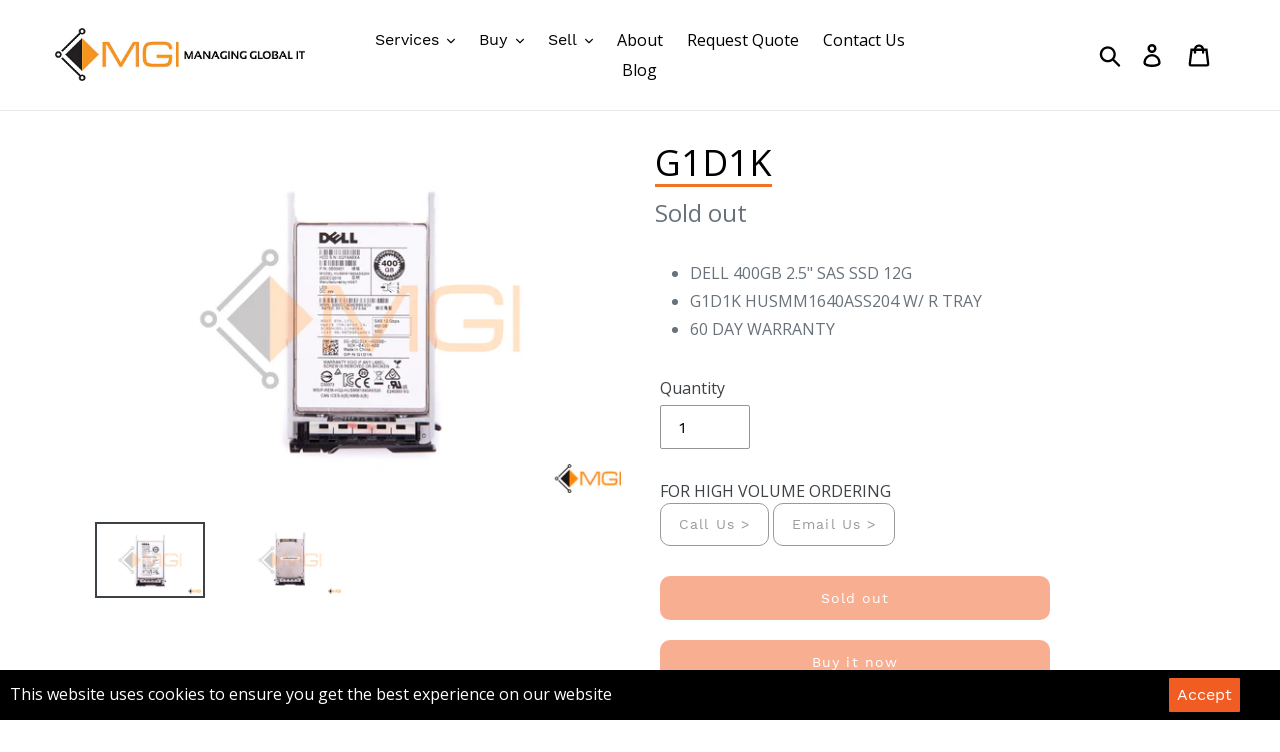

--- FILE ---
content_type: text/html; charset=utf-8
request_url: https://mgi-inc.com/products/g1d1k
body_size: 24166
content:
<!doctype html>
<html class="no-js" lang="en">
  <script src="https://analytics.ahrefs.com/analytics.js" data-key="2fn8cPI8kQ++VtRvNS5iLQ" async></script>
<head>
  <!-- Google Tag Manager -->
  <script>(function(w,d,s,l,i){w[l]=w[l]||[];w[l].push({'gtm.start':
  new Date().getTime(),event:'gtm.js'});var f=d.getElementsByTagName(s)[0],
  j=d.createElement(s),dl=l!='dataLayer'?'&l='+l:'';j.async=true;j.src=
  'https://www.googletagmanager.com/gtm.js?id='+i+dl;f.parentNode.insertBefore(j,f);
  })(window,document,'script','dataLayer','GTM-NMSNSZT');</script>
  <!-- End Google Tag Manager -->
  
  <!-- Global site tag (gtag.js) - Google Ads: 698102520 -->
<script async src="https://www.googletagmanager.com/gtag/js?id=AW-698102520"></script>
<script>
  window.dataLayer = window.dataLayer || [];
  function gtag(){dataLayer.push(arguments);}
  gtag('js', new Date());

  gtag('config', 'AW-698102520');
</script>
  <meta charset="utf-8">
  <meta http-equiv="X-UA-Compatible" content="IE=edge,chrome=1">
  <meta name="viewport" content="width=device-width,initial-scale=1">
  <meta name="theme-color" content="#f69723">
  <link rel="canonical" href="https://mgi-inc.com/products/g1d1k">
  
  
  <script>
  (function () {
    var s = document.createElement('script');
    s.type = 'text/javascript';
    s.async = true;
    s.src = 'https://app.termly.io/embed.min.js';
    s.id = '231a94fd-ae4d-4418-998e-499486c781e0';
    s.setAttribute("data-name", "termly-embed-banner");
    var x = document.getElementsByTagName('script')[0];
    x.parentNode.insertBefore(s, x);
  })();
</script><link rel="shortcut icon" href="//mgi-inc.com/cdn/shop/files/MGI_Favicon_32x32.png?v=1613692680" type="image/png"><title>G1D1K DELL 400GB 2.5&quot; SAS SSD 12G - MGI
&ndash; MGI</title><meta name="description" content="DELL 400GB 2.5&quot; SAS SSD 12G G1D1K HUSMM1640ASS204 W/ R TRAY - MGI"><!-- /snippets/social-meta-tags.liquid -->




<meta property="og:site_name" content="MGI ">
<meta property="og:url" content="https://mgi-inc.com/products/g1d1k">
<meta property="og:title" content="G1D1K">
<meta property="og:type" content="product">
<meta property="og:description" content="DELL 400GB 2.5&quot; SAS SSD 12G G1D1K HUSMM1640ASS204 W/ R TRAY - MGI">

  <meta property="og:price:amount" content="199.95">
  <meta property="og:price:currency" content="USD">

<meta property="og:image" content="http://mgi-inc.com/cdn/shop/products/1570644419HD357_G1D1K_W-TRAY-R_003_1200x1200.jpg?v=1571151404"><meta property="og:image" content="http://mgi-inc.com/cdn/shop/products/1570644419HD357_G1D1K_W-TRAY-R_003-2_1200x1200.jpg?v=1571151411">
<meta property="og:image:secure_url" content="https://mgi-inc.com/cdn/shop/products/1570644419HD357_G1D1K_W-TRAY-R_003_1200x1200.jpg?v=1571151404"><meta property="og:image:secure_url" content="https://mgi-inc.com/cdn/shop/products/1570644419HD357_G1D1K_W-TRAY-R_003-2_1200x1200.jpg?v=1571151411">


<meta name="twitter:card" content="summary_large_image">
<meta name="twitter:title" content="G1D1K">
<meta name="twitter:description" content="DELL 400GB 2.5&quot; SAS SSD 12G G1D1K HUSMM1640ASS204 W/ R TRAY - MGI">

  
  <link rel="stylesheet" type="text/css" href="//fonts.googleapis.com/css?family=Open+Sans" />
  
  <link href="//mgi-inc.com/cdn/shop/t/1/assets/fonts.css?v=166996304335544178921563827743" rel="stylesheet" type="text/css" media="all" />
  
  <link href="//mgi-inc.com/cdn/shop/t/1/assets/theme.scss.css?v=12396792266081293291745508457" rel="stylesheet" type="text/css" media="all" />
  

  <script>
    var theme = {
      strings: {
        addToCart: "Add to cart",
        soldOut: "Sold out",
        unavailable: "Unavailable",
        regularPrice: "Regular price",
        sale: "Sale",
        showMore: "Show More",
        showLess: "Show Less",
        addressError: "Error looking up that address",
        addressNoResults: "No results for that address",
        addressQueryLimit: "You have exceeded the Google API usage limit. Consider upgrading to a \u003ca href=\"https:\/\/developers.google.com\/maps\/premium\/usage-limits\"\u003ePremium Plan\u003c\/a\u003e.",
        authError: "There was a problem authenticating your Google Maps account.",
        newWindow: "Opens in a new window.",
        external: "Opens external website.",
        newWindowExternal: "Opens external website in a new window.",
        quantityMinimumMessage: "Quantity must be 1 or more",
        unitPrice: "Unit price",
        unitPriceSeparator: "per",
        oneCartCount: "1 item",
        otherCartCount: "[count] items",
        quantityLabel: "Quantity: [count]"
      },
      moneyFormat: "${{amount}}"
    }

    document.documentElement.className = document.documentElement.className.replace('no-js', 'js');
  </script><script src="//mgi-inc.com/cdn/shop/t/1/assets/lazysizes.js?v=94224023136283657951561665178" async="async"></script>
  <script src="//mgi-inc.com/cdn/shop/t/1/assets/vendor.js?v=12001839194546984181561665178" defer="defer"></script>
  <script src="//mgi-inc.com/cdn/shop/t/1/assets/theme.js?v=107203192688088972491561743104" defer="defer"></script>

  <script>window.performance && window.performance.mark && window.performance.mark('shopify.content_for_header.start');</script><meta name="google-site-verification" content="WbOID-Szh5zfUz-GlZFF6ro935FJKGiigWAQdRxZwfE">
<meta id="shopify-digital-wallet" name="shopify-digital-wallet" content="/26170884189/digital_wallets/dialog">
<meta name="shopify-checkout-api-token" content="e1888318363a7ac51f3f31b43fe25291">
<meta id="in-context-paypal-metadata" data-shop-id="26170884189" data-venmo-supported="true" data-environment="production" data-locale="en_US" data-paypal-v4="true" data-currency="USD">
<link rel="alternate" type="application/json+oembed" href="https://mgi-inc.com/products/g1d1k.oembed">
<script async="async" src="/checkouts/internal/preloads.js?locale=en-US"></script>
<script id="shopify-features" type="application/json">{"accessToken":"e1888318363a7ac51f3f31b43fe25291","betas":["rich-media-storefront-analytics"],"domain":"mgi-inc.com","predictiveSearch":true,"shopId":26170884189,"locale":"en"}</script>
<script>var Shopify = Shopify || {};
Shopify.shop = "mgi-inc.myshopify.com";
Shopify.locale = "en";
Shopify.currency = {"active":"USD","rate":"1.0"};
Shopify.country = "US";
Shopify.theme = {"name":"Debut","id":74630692957,"schema_name":"Debut","schema_version":"12.2.1","theme_store_id":796,"role":"main"};
Shopify.theme.handle = "null";
Shopify.theme.style = {"id":null,"handle":null};
Shopify.cdnHost = "mgi-inc.com/cdn";
Shopify.routes = Shopify.routes || {};
Shopify.routes.root = "/";</script>
<script type="module">!function(o){(o.Shopify=o.Shopify||{}).modules=!0}(window);</script>
<script>!function(o){function n(){var o=[];function n(){o.push(Array.prototype.slice.apply(arguments))}return n.q=o,n}var t=o.Shopify=o.Shopify||{};t.loadFeatures=n(),t.autoloadFeatures=n()}(window);</script>
<script id="shop-js-analytics" type="application/json">{"pageType":"product"}</script>
<script defer="defer" async type="module" src="//mgi-inc.com/cdn/shopifycloud/shop-js/modules/v2/client.init-shop-cart-sync_BN7fPSNr.en.esm.js"></script>
<script defer="defer" async type="module" src="//mgi-inc.com/cdn/shopifycloud/shop-js/modules/v2/chunk.common_Cbph3Kss.esm.js"></script>
<script defer="defer" async type="module" src="//mgi-inc.com/cdn/shopifycloud/shop-js/modules/v2/chunk.modal_DKumMAJ1.esm.js"></script>
<script type="module">
  await import("//mgi-inc.com/cdn/shopifycloud/shop-js/modules/v2/client.init-shop-cart-sync_BN7fPSNr.en.esm.js");
await import("//mgi-inc.com/cdn/shopifycloud/shop-js/modules/v2/chunk.common_Cbph3Kss.esm.js");
await import("//mgi-inc.com/cdn/shopifycloud/shop-js/modules/v2/chunk.modal_DKumMAJ1.esm.js");

  window.Shopify.SignInWithShop?.initShopCartSync?.({"fedCMEnabled":true,"windoidEnabled":true});

</script>
<script>(function() {
  var isLoaded = false;
  function asyncLoad() {
    if (isLoaded) return;
    isLoaded = true;
    var urls = ["https:\/\/static.klaviyo.com\/onsite\/js\/MwGpf9\/klaviyo.js?company_id=MwGpf9\u0026shop=mgi-inc.myshopify.com","https:\/\/cdn.hextom.com\/js\/quickannouncementbar.js?shop=mgi-inc.myshopify.com","https:\/\/na.shgcdn3.com\/pixel-collector.js?shop=mgi-inc.myshopify.com"];
    for (var i = 0; i < urls.length; i++) {
      var s = document.createElement('script');
      s.type = 'text/javascript';
      s.async = true;
      s.src = urls[i];
      var x = document.getElementsByTagName('script')[0];
      x.parentNode.insertBefore(s, x);
    }
  };
  if(window.attachEvent) {
    window.attachEvent('onload', asyncLoad);
  } else {
    window.addEventListener('load', asyncLoad, false);
  }
})();</script>
<script id="__st">var __st={"a":26170884189,"offset":-21600,"reqid":"7acf3353-f3ec-4e39-84ec-14afc1cf9e0b-1769911022","pageurl":"mgi-inc.com\/products\/g1d1k","u":"edf7424efb4f","p":"product","rtyp":"product","rid":4205529563229};</script>
<script>window.ShopifyPaypalV4VisibilityTracking = true;</script>
<script id="captcha-bootstrap">!function(){'use strict';const t='contact',e='account',n='new_comment',o=[[t,t],['blogs',n],['comments',n],[t,'customer']],c=[[e,'customer_login'],[e,'guest_login'],[e,'recover_customer_password'],[e,'create_customer']],r=t=>t.map((([t,e])=>`form[action*='/${t}']:not([data-nocaptcha='true']) input[name='form_type'][value='${e}']`)).join(','),a=t=>()=>t?[...document.querySelectorAll(t)].map((t=>t.form)):[];function s(){const t=[...o],e=r(t);return a(e)}const i='password',u='form_key',d=['recaptcha-v3-token','g-recaptcha-response','h-captcha-response',i],f=()=>{try{return window.sessionStorage}catch{return}},m='__shopify_v',_=t=>t.elements[u];function p(t,e,n=!1){try{const o=window.sessionStorage,c=JSON.parse(o.getItem(e)),{data:r}=function(t){const{data:e,action:n}=t;return t[m]||n?{data:e,action:n}:{data:t,action:n}}(c);for(const[e,n]of Object.entries(r))t.elements[e]&&(t.elements[e].value=n);n&&o.removeItem(e)}catch(o){console.error('form repopulation failed',{error:o})}}const l='form_type',E='cptcha';function T(t){t.dataset[E]=!0}const w=window,h=w.document,L='Shopify',v='ce_forms',y='captcha';let A=!1;((t,e)=>{const n=(g='f06e6c50-85a8-45c8-87d0-21a2b65856fe',I='https://cdn.shopify.com/shopifycloud/storefront-forms-hcaptcha/ce_storefront_forms_captcha_hcaptcha.v1.5.2.iife.js',D={infoText:'Protected by hCaptcha',privacyText:'Privacy',termsText:'Terms'},(t,e,n)=>{const o=w[L][v],c=o.bindForm;if(c)return c(t,g,e,D).then(n);var r;o.q.push([[t,g,e,D],n]),r=I,A||(h.body.append(Object.assign(h.createElement('script'),{id:'captcha-provider',async:!0,src:r})),A=!0)});var g,I,D;w[L]=w[L]||{},w[L][v]=w[L][v]||{},w[L][v].q=[],w[L][y]=w[L][y]||{},w[L][y].protect=function(t,e){n(t,void 0,e),T(t)},Object.freeze(w[L][y]),function(t,e,n,w,h,L){const[v,y,A,g]=function(t,e,n){const i=e?o:[],u=t?c:[],d=[...i,...u],f=r(d),m=r(i),_=r(d.filter((([t,e])=>n.includes(e))));return[a(f),a(m),a(_),s()]}(w,h,L),I=t=>{const e=t.target;return e instanceof HTMLFormElement?e:e&&e.form},D=t=>v().includes(t);t.addEventListener('submit',(t=>{const e=I(t);if(!e)return;const n=D(e)&&!e.dataset.hcaptchaBound&&!e.dataset.recaptchaBound,o=_(e),c=g().includes(e)&&(!o||!o.value);(n||c)&&t.preventDefault(),c&&!n&&(function(t){try{if(!f())return;!function(t){const e=f();if(!e)return;const n=_(t);if(!n)return;const o=n.value;o&&e.removeItem(o)}(t);const e=Array.from(Array(32),(()=>Math.random().toString(36)[2])).join('');!function(t,e){_(t)||t.append(Object.assign(document.createElement('input'),{type:'hidden',name:u})),t.elements[u].value=e}(t,e),function(t,e){const n=f();if(!n)return;const o=[...t.querySelectorAll(`input[type='${i}']`)].map((({name:t})=>t)),c=[...d,...o],r={};for(const[a,s]of new FormData(t).entries())c.includes(a)||(r[a]=s);n.setItem(e,JSON.stringify({[m]:1,action:t.action,data:r}))}(t,e)}catch(e){console.error('failed to persist form',e)}}(e),e.submit())}));const S=(t,e)=>{t&&!t.dataset[E]&&(n(t,e.some((e=>e===t))),T(t))};for(const o of['focusin','change'])t.addEventListener(o,(t=>{const e=I(t);D(e)&&S(e,y())}));const B=e.get('form_key'),M=e.get(l),P=B&&M;t.addEventListener('DOMContentLoaded',(()=>{const t=y();if(P)for(const e of t)e.elements[l].value===M&&p(e,B);[...new Set([...A(),...v().filter((t=>'true'===t.dataset.shopifyCaptcha))])].forEach((e=>S(e,t)))}))}(h,new URLSearchParams(w.location.search),n,t,e,['guest_login'])})(!0,!0)}();</script>
<script integrity="sha256-4kQ18oKyAcykRKYeNunJcIwy7WH5gtpwJnB7kiuLZ1E=" data-source-attribution="shopify.loadfeatures" defer="defer" src="//mgi-inc.com/cdn/shopifycloud/storefront/assets/storefront/load_feature-a0a9edcb.js" crossorigin="anonymous"></script>
<script data-source-attribution="shopify.dynamic_checkout.dynamic.init">var Shopify=Shopify||{};Shopify.PaymentButton=Shopify.PaymentButton||{isStorefrontPortableWallets:!0,init:function(){window.Shopify.PaymentButton.init=function(){};var t=document.createElement("script");t.src="https://mgi-inc.com/cdn/shopifycloud/portable-wallets/latest/portable-wallets.en.js",t.type="module",document.head.appendChild(t)}};
</script>
<script data-source-attribution="shopify.dynamic_checkout.buyer_consent">
  function portableWalletsHideBuyerConsent(e){var t=document.getElementById("shopify-buyer-consent"),n=document.getElementById("shopify-subscription-policy-button");t&&n&&(t.classList.add("hidden"),t.setAttribute("aria-hidden","true"),n.removeEventListener("click",e))}function portableWalletsShowBuyerConsent(e){var t=document.getElementById("shopify-buyer-consent"),n=document.getElementById("shopify-subscription-policy-button");t&&n&&(t.classList.remove("hidden"),t.removeAttribute("aria-hidden"),n.addEventListener("click",e))}window.Shopify?.PaymentButton&&(window.Shopify.PaymentButton.hideBuyerConsent=portableWalletsHideBuyerConsent,window.Shopify.PaymentButton.showBuyerConsent=portableWalletsShowBuyerConsent);
</script>
<script>
  function portableWalletsCleanup(e){e&&e.src&&console.error("Failed to load portable wallets script "+e.src);var t=document.querySelectorAll("shopify-accelerated-checkout .shopify-payment-button__skeleton, shopify-accelerated-checkout-cart .wallet-cart-button__skeleton"),e=document.getElementById("shopify-buyer-consent");for(let e=0;e<t.length;e++)t[e].remove();e&&e.remove()}function portableWalletsNotLoadedAsModule(e){e instanceof ErrorEvent&&"string"==typeof e.message&&e.message.includes("import.meta")&&"string"==typeof e.filename&&e.filename.includes("portable-wallets")&&(window.removeEventListener("error",portableWalletsNotLoadedAsModule),window.Shopify.PaymentButton.failedToLoad=e,"loading"===document.readyState?document.addEventListener("DOMContentLoaded",window.Shopify.PaymentButton.init):window.Shopify.PaymentButton.init())}window.addEventListener("error",portableWalletsNotLoadedAsModule);
</script>

<script type="module" src="https://mgi-inc.com/cdn/shopifycloud/portable-wallets/latest/portable-wallets.en.js" onError="portableWalletsCleanup(this)" crossorigin="anonymous"></script>
<script nomodule>
  document.addEventListener("DOMContentLoaded", portableWalletsCleanup);
</script>

<link id="shopify-accelerated-checkout-styles" rel="stylesheet" media="screen" href="https://mgi-inc.com/cdn/shopifycloud/portable-wallets/latest/accelerated-checkout-backwards-compat.css" crossorigin="anonymous">
<style id="shopify-accelerated-checkout-cart">
        #shopify-buyer-consent {
  margin-top: 1em;
  display: inline-block;
  width: 100%;
}

#shopify-buyer-consent.hidden {
  display: none;
}

#shopify-subscription-policy-button {
  background: none;
  border: none;
  padding: 0;
  text-decoration: underline;
  font-size: inherit;
  cursor: pointer;
}

#shopify-subscription-policy-button::before {
  box-shadow: none;
}

      </style>

<script>window.performance && window.performance.mark && window.performance.mark('shopify.content_for_header.end');</script>

<input type='hidden' id='appify_cc_position' value='1' /><style>#appify-cookie-bar{-webkit-animation: slide-down .7s ease-out;-moz-animation: slide-down .7s ease-out;}@-webkit-keyframes slide-down {0% { opacity: 0; -webkit-transform: translateY(-100%); }100% { opacity: 1; -webkit-transform: translateY(0); }}@-moz-keyframes slide-down {0% { opacity: 0; -moz-transform: translateY(-100%); }100% { opacity: 1; -moz-transform: translateY(0); }}</style><div id="appify-cookie-bar" style='padding:8px 10px;width:100%;display: none;position: fixed;top:auto !important;bottom: 0px;z-index: 999999999;background-color:#000000;color:#ffffff;'> <div style="display:inline;VERTICAL-ALIGN: sub;">This website uses cookies to ensure you get the best experience on our website</div>
        <button id="appifyCookie" style='color:#ffffff;background-color:#f15c22;border: 2px solid #f15c22;border-radius:1px;min-height:34px;height: 34px;float: right;margin-right: 30px;'onclick="appifyAcceptCookies(1);">
            <span>Accept</span>
        </button>
        </div><script src='https://mgi-inc.com/apps/appifycc/assets/js/rcc.js' type='text/javascript'></script>





  
  
  <script src="//mgi-inc.com/cdn/shop/t/1/assets/jquery-3.4.1.min.js?v=81049236547974671631568821741" type="text/javascript"></script>

  

<script type="text/javascript">
  
    window.SHG_CUSTOMER = null;
  
</script>












<!-- BEGIN app block: shopify://apps/pagefly-page-builder/blocks/app-embed/83e179f7-59a0-4589-8c66-c0dddf959200 -->

<!-- BEGIN app snippet: pagefly-cro-ab-testing-main -->







<script>
  ;(function () {
    const url = new URL(window.location)
    const viewParam = url.searchParams.get('view')
    if (viewParam && viewParam.includes('variant-pf-')) {
      url.searchParams.set('pf_v', viewParam)
      url.searchParams.delete('view')
      window.history.replaceState({}, '', url)
    }
  })()
</script>



<script type='module'>
  
  window.PAGEFLY_CRO = window.PAGEFLY_CRO || {}

  window.PAGEFLY_CRO['data_debug'] = {
    original_template_suffix: "all_products",
    allow_ab_test: false,
    ab_test_start_time: 0,
    ab_test_end_time: 0,
    today_date_time: 1769911022000,
  }
  window.PAGEFLY_CRO['GA4'] = { enabled: false}
</script>

<!-- END app snippet -->








  <script src='https://cdn.shopify.com/extensions/019bf883-1122-7445-9dca-5d60e681c2c8/pagefly-page-builder-216/assets/pagefly-helper.js' defer='defer'></script>

  <script src='https://cdn.shopify.com/extensions/019bf883-1122-7445-9dca-5d60e681c2c8/pagefly-page-builder-216/assets/pagefly-general-helper.js' defer='defer'></script>

  <script src='https://cdn.shopify.com/extensions/019bf883-1122-7445-9dca-5d60e681c2c8/pagefly-page-builder-216/assets/pagefly-snap-slider.js' defer='defer'></script>

  <script src='https://cdn.shopify.com/extensions/019bf883-1122-7445-9dca-5d60e681c2c8/pagefly-page-builder-216/assets/pagefly-slideshow-v3.js' defer='defer'></script>

  <script src='https://cdn.shopify.com/extensions/019bf883-1122-7445-9dca-5d60e681c2c8/pagefly-page-builder-216/assets/pagefly-slideshow-v4.js' defer='defer'></script>

  <script src='https://cdn.shopify.com/extensions/019bf883-1122-7445-9dca-5d60e681c2c8/pagefly-page-builder-216/assets/pagefly-glider.js' defer='defer'></script>

  <script src='https://cdn.shopify.com/extensions/019bf883-1122-7445-9dca-5d60e681c2c8/pagefly-page-builder-216/assets/pagefly-slideshow-v1-v2.js' defer='defer'></script>

  <script src='https://cdn.shopify.com/extensions/019bf883-1122-7445-9dca-5d60e681c2c8/pagefly-page-builder-216/assets/pagefly-product-media.js' defer='defer'></script>

  <script src='https://cdn.shopify.com/extensions/019bf883-1122-7445-9dca-5d60e681c2c8/pagefly-page-builder-216/assets/pagefly-product.js' defer='defer'></script>


<script id='pagefly-helper-data' type='application/json'>
  {
    "page_optimization": {
      "assets_prefetching": false
    },
    "elements_asset_mapper": {
      "Accordion": "https://cdn.shopify.com/extensions/019bf883-1122-7445-9dca-5d60e681c2c8/pagefly-page-builder-216/assets/pagefly-accordion.js",
      "Accordion3": "https://cdn.shopify.com/extensions/019bf883-1122-7445-9dca-5d60e681c2c8/pagefly-page-builder-216/assets/pagefly-accordion3.js",
      "CountDown": "https://cdn.shopify.com/extensions/019bf883-1122-7445-9dca-5d60e681c2c8/pagefly-page-builder-216/assets/pagefly-countdown.js",
      "GMap1": "https://cdn.shopify.com/extensions/019bf883-1122-7445-9dca-5d60e681c2c8/pagefly-page-builder-216/assets/pagefly-gmap.js",
      "GMap2": "https://cdn.shopify.com/extensions/019bf883-1122-7445-9dca-5d60e681c2c8/pagefly-page-builder-216/assets/pagefly-gmap.js",
      "GMapBasicV2": "https://cdn.shopify.com/extensions/019bf883-1122-7445-9dca-5d60e681c2c8/pagefly-page-builder-216/assets/pagefly-gmap.js",
      "GMapAdvancedV2": "https://cdn.shopify.com/extensions/019bf883-1122-7445-9dca-5d60e681c2c8/pagefly-page-builder-216/assets/pagefly-gmap.js",
      "HTML.Video": "https://cdn.shopify.com/extensions/019bf883-1122-7445-9dca-5d60e681c2c8/pagefly-page-builder-216/assets/pagefly-htmlvideo.js",
      "HTML.Video2": "https://cdn.shopify.com/extensions/019bf883-1122-7445-9dca-5d60e681c2c8/pagefly-page-builder-216/assets/pagefly-htmlvideo2.js",
      "HTML.Video3": "https://cdn.shopify.com/extensions/019bf883-1122-7445-9dca-5d60e681c2c8/pagefly-page-builder-216/assets/pagefly-htmlvideo2.js",
      "BackgroundVideo": "https://cdn.shopify.com/extensions/019bf883-1122-7445-9dca-5d60e681c2c8/pagefly-page-builder-216/assets/pagefly-htmlvideo2.js",
      "Instagram": "https://cdn.shopify.com/extensions/019bf883-1122-7445-9dca-5d60e681c2c8/pagefly-page-builder-216/assets/pagefly-instagram.js",
      "Instagram2": "https://cdn.shopify.com/extensions/019bf883-1122-7445-9dca-5d60e681c2c8/pagefly-page-builder-216/assets/pagefly-instagram.js",
      "Insta3": "https://cdn.shopify.com/extensions/019bf883-1122-7445-9dca-5d60e681c2c8/pagefly-page-builder-216/assets/pagefly-instagram3.js",
      "Tabs": "https://cdn.shopify.com/extensions/019bf883-1122-7445-9dca-5d60e681c2c8/pagefly-page-builder-216/assets/pagefly-tab.js",
      "Tabs3": "https://cdn.shopify.com/extensions/019bf883-1122-7445-9dca-5d60e681c2c8/pagefly-page-builder-216/assets/pagefly-tab3.js",
      "ProductBox": "https://cdn.shopify.com/extensions/019bf883-1122-7445-9dca-5d60e681c2c8/pagefly-page-builder-216/assets/pagefly-cart.js",
      "FBPageBox2": "https://cdn.shopify.com/extensions/019bf883-1122-7445-9dca-5d60e681c2c8/pagefly-page-builder-216/assets/pagefly-facebook.js",
      "FBLikeButton2": "https://cdn.shopify.com/extensions/019bf883-1122-7445-9dca-5d60e681c2c8/pagefly-page-builder-216/assets/pagefly-facebook.js",
      "TwitterFeed2": "https://cdn.shopify.com/extensions/019bf883-1122-7445-9dca-5d60e681c2c8/pagefly-page-builder-216/assets/pagefly-twitter.js",
      "Paragraph4": "https://cdn.shopify.com/extensions/019bf883-1122-7445-9dca-5d60e681c2c8/pagefly-page-builder-216/assets/pagefly-paragraph4.js",

      "AliReviews": "https://cdn.shopify.com/extensions/019bf883-1122-7445-9dca-5d60e681c2c8/pagefly-page-builder-216/assets/pagefly-3rd-elements.js",
      "BackInStock": "https://cdn.shopify.com/extensions/019bf883-1122-7445-9dca-5d60e681c2c8/pagefly-page-builder-216/assets/pagefly-3rd-elements.js",
      "GloboBackInStock": "https://cdn.shopify.com/extensions/019bf883-1122-7445-9dca-5d60e681c2c8/pagefly-page-builder-216/assets/pagefly-3rd-elements.js",
      "GrowaveWishlist": "https://cdn.shopify.com/extensions/019bf883-1122-7445-9dca-5d60e681c2c8/pagefly-page-builder-216/assets/pagefly-3rd-elements.js",
      "InfiniteOptionsShopPad": "https://cdn.shopify.com/extensions/019bf883-1122-7445-9dca-5d60e681c2c8/pagefly-page-builder-216/assets/pagefly-3rd-elements.js",
      "InkybayProductPersonalizer": "https://cdn.shopify.com/extensions/019bf883-1122-7445-9dca-5d60e681c2c8/pagefly-page-builder-216/assets/pagefly-3rd-elements.js",
      "LimeSpot": "https://cdn.shopify.com/extensions/019bf883-1122-7445-9dca-5d60e681c2c8/pagefly-page-builder-216/assets/pagefly-3rd-elements.js",
      "Loox": "https://cdn.shopify.com/extensions/019bf883-1122-7445-9dca-5d60e681c2c8/pagefly-page-builder-216/assets/pagefly-3rd-elements.js",
      "Opinew": "https://cdn.shopify.com/extensions/019bf883-1122-7445-9dca-5d60e681c2c8/pagefly-page-builder-216/assets/pagefly-3rd-elements.js",
      "Powr": "https://cdn.shopify.com/extensions/019bf883-1122-7445-9dca-5d60e681c2c8/pagefly-page-builder-216/assets/pagefly-3rd-elements.js",
      "ProductReviews": "https://cdn.shopify.com/extensions/019bf883-1122-7445-9dca-5d60e681c2c8/pagefly-page-builder-216/assets/pagefly-3rd-elements.js",
      "PushOwl": "https://cdn.shopify.com/extensions/019bf883-1122-7445-9dca-5d60e681c2c8/pagefly-page-builder-216/assets/pagefly-3rd-elements.js",
      "ReCharge": "https://cdn.shopify.com/extensions/019bf883-1122-7445-9dca-5d60e681c2c8/pagefly-page-builder-216/assets/pagefly-3rd-elements.js",
      "Rivyo": "https://cdn.shopify.com/extensions/019bf883-1122-7445-9dca-5d60e681c2c8/pagefly-page-builder-216/assets/pagefly-3rd-elements.js",
      "TrackingMore": "https://cdn.shopify.com/extensions/019bf883-1122-7445-9dca-5d60e681c2c8/pagefly-page-builder-216/assets/pagefly-3rd-elements.js",
      "Vitals": "https://cdn.shopify.com/extensions/019bf883-1122-7445-9dca-5d60e681c2c8/pagefly-page-builder-216/assets/pagefly-3rd-elements.js",
      "Wiser": "https://cdn.shopify.com/extensions/019bf883-1122-7445-9dca-5d60e681c2c8/pagefly-page-builder-216/assets/pagefly-3rd-elements.js"
    },
    "custom_elements_mapper": {
      "pf-click-action-element": "https://cdn.shopify.com/extensions/019bf883-1122-7445-9dca-5d60e681c2c8/pagefly-page-builder-216/assets/pagefly-click-action-element.js",
      "pf-dialog-element": "https://cdn.shopify.com/extensions/019bf883-1122-7445-9dca-5d60e681c2c8/pagefly-page-builder-216/assets/pagefly-dialog-element.js"
    }
  }
</script>


<!-- END app block --><link href="https://monorail-edge.shopifysvc.com" rel="dns-prefetch">
<script>(function(){if ("sendBeacon" in navigator && "performance" in window) {try {var session_token_from_headers = performance.getEntriesByType('navigation')[0].serverTiming.find(x => x.name == '_s').description;} catch {var session_token_from_headers = undefined;}var session_cookie_matches = document.cookie.match(/_shopify_s=([^;]*)/);var session_token_from_cookie = session_cookie_matches && session_cookie_matches.length === 2 ? session_cookie_matches[1] : "";var session_token = session_token_from_headers || session_token_from_cookie || "";function handle_abandonment_event(e) {var entries = performance.getEntries().filter(function(entry) {return /monorail-edge.shopifysvc.com/.test(entry.name);});if (!window.abandonment_tracked && entries.length === 0) {window.abandonment_tracked = true;var currentMs = Date.now();var navigation_start = performance.timing.navigationStart;var payload = {shop_id: 26170884189,url: window.location.href,navigation_start,duration: currentMs - navigation_start,session_token,page_type: "product"};window.navigator.sendBeacon("https://monorail-edge.shopifysvc.com/v1/produce", JSON.stringify({schema_id: "online_store_buyer_site_abandonment/1.1",payload: payload,metadata: {event_created_at_ms: currentMs,event_sent_at_ms: currentMs}}));}}window.addEventListener('pagehide', handle_abandonment_event);}}());</script>
<script id="web-pixels-manager-setup">(function e(e,d,r,n,o){if(void 0===o&&(o={}),!Boolean(null===(a=null===(i=window.Shopify)||void 0===i?void 0:i.analytics)||void 0===a?void 0:a.replayQueue)){var i,a;window.Shopify=window.Shopify||{};var t=window.Shopify;t.analytics=t.analytics||{};var s=t.analytics;s.replayQueue=[],s.publish=function(e,d,r){return s.replayQueue.push([e,d,r]),!0};try{self.performance.mark("wpm:start")}catch(e){}var l=function(){var e={modern:/Edge?\/(1{2}[4-9]|1[2-9]\d|[2-9]\d{2}|\d{4,})\.\d+(\.\d+|)|Firefox\/(1{2}[4-9]|1[2-9]\d|[2-9]\d{2}|\d{4,})\.\d+(\.\d+|)|Chrom(ium|e)\/(9{2}|\d{3,})\.\d+(\.\d+|)|(Maci|X1{2}).+ Version\/(15\.\d+|(1[6-9]|[2-9]\d|\d{3,})\.\d+)([,.]\d+|)( \(\w+\)|)( Mobile\/\w+|) Safari\/|Chrome.+OPR\/(9{2}|\d{3,})\.\d+\.\d+|(CPU[ +]OS|iPhone[ +]OS|CPU[ +]iPhone|CPU IPhone OS|CPU iPad OS)[ +]+(15[._]\d+|(1[6-9]|[2-9]\d|\d{3,})[._]\d+)([._]\d+|)|Android:?[ /-](13[3-9]|1[4-9]\d|[2-9]\d{2}|\d{4,})(\.\d+|)(\.\d+|)|Android.+Firefox\/(13[5-9]|1[4-9]\d|[2-9]\d{2}|\d{4,})\.\d+(\.\d+|)|Android.+Chrom(ium|e)\/(13[3-9]|1[4-9]\d|[2-9]\d{2}|\d{4,})\.\d+(\.\d+|)|SamsungBrowser\/([2-9]\d|\d{3,})\.\d+/,legacy:/Edge?\/(1[6-9]|[2-9]\d|\d{3,})\.\d+(\.\d+|)|Firefox\/(5[4-9]|[6-9]\d|\d{3,})\.\d+(\.\d+|)|Chrom(ium|e)\/(5[1-9]|[6-9]\d|\d{3,})\.\d+(\.\d+|)([\d.]+$|.*Safari\/(?![\d.]+ Edge\/[\d.]+$))|(Maci|X1{2}).+ Version\/(10\.\d+|(1[1-9]|[2-9]\d|\d{3,})\.\d+)([,.]\d+|)( \(\w+\)|)( Mobile\/\w+|) Safari\/|Chrome.+OPR\/(3[89]|[4-9]\d|\d{3,})\.\d+\.\d+|(CPU[ +]OS|iPhone[ +]OS|CPU[ +]iPhone|CPU IPhone OS|CPU iPad OS)[ +]+(10[._]\d+|(1[1-9]|[2-9]\d|\d{3,})[._]\d+)([._]\d+|)|Android:?[ /-](13[3-9]|1[4-9]\d|[2-9]\d{2}|\d{4,})(\.\d+|)(\.\d+|)|Mobile Safari.+OPR\/([89]\d|\d{3,})\.\d+\.\d+|Android.+Firefox\/(13[5-9]|1[4-9]\d|[2-9]\d{2}|\d{4,})\.\d+(\.\d+|)|Android.+Chrom(ium|e)\/(13[3-9]|1[4-9]\d|[2-9]\d{2}|\d{4,})\.\d+(\.\d+|)|Android.+(UC? ?Browser|UCWEB|U3)[ /]?(15\.([5-9]|\d{2,})|(1[6-9]|[2-9]\d|\d{3,})\.\d+)\.\d+|SamsungBrowser\/(5\.\d+|([6-9]|\d{2,})\.\d+)|Android.+MQ{2}Browser\/(14(\.(9|\d{2,})|)|(1[5-9]|[2-9]\d|\d{3,})(\.\d+|))(\.\d+|)|K[Aa][Ii]OS\/(3\.\d+|([4-9]|\d{2,})\.\d+)(\.\d+|)/},d=e.modern,r=e.legacy,n=navigator.userAgent;return n.match(d)?"modern":n.match(r)?"legacy":"unknown"}(),u="modern"===l?"modern":"legacy",c=(null!=n?n:{modern:"",legacy:""})[u],f=function(e){return[e.baseUrl,"/wpm","/b",e.hashVersion,"modern"===e.buildTarget?"m":"l",".js"].join("")}({baseUrl:d,hashVersion:r,buildTarget:u}),m=function(e){var d=e.version,r=e.bundleTarget,n=e.surface,o=e.pageUrl,i=e.monorailEndpoint;return{emit:function(e){var a=e.status,t=e.errorMsg,s=(new Date).getTime(),l=JSON.stringify({metadata:{event_sent_at_ms:s},events:[{schema_id:"web_pixels_manager_load/3.1",payload:{version:d,bundle_target:r,page_url:o,status:a,surface:n,error_msg:t},metadata:{event_created_at_ms:s}}]});if(!i)return console&&console.warn&&console.warn("[Web Pixels Manager] No Monorail endpoint provided, skipping logging."),!1;try{return self.navigator.sendBeacon.bind(self.navigator)(i,l)}catch(e){}var u=new XMLHttpRequest;try{return u.open("POST",i,!0),u.setRequestHeader("Content-Type","text/plain"),u.send(l),!0}catch(e){return console&&console.warn&&console.warn("[Web Pixels Manager] Got an unhandled error while logging to Monorail."),!1}}}}({version:r,bundleTarget:l,surface:e.surface,pageUrl:self.location.href,monorailEndpoint:e.monorailEndpoint});try{o.browserTarget=l,function(e){var d=e.src,r=e.async,n=void 0===r||r,o=e.onload,i=e.onerror,a=e.sri,t=e.scriptDataAttributes,s=void 0===t?{}:t,l=document.createElement("script"),u=document.querySelector("head"),c=document.querySelector("body");if(l.async=n,l.src=d,a&&(l.integrity=a,l.crossOrigin="anonymous"),s)for(var f in s)if(Object.prototype.hasOwnProperty.call(s,f))try{l.dataset[f]=s[f]}catch(e){}if(o&&l.addEventListener("load",o),i&&l.addEventListener("error",i),u)u.appendChild(l);else{if(!c)throw new Error("Did not find a head or body element to append the script");c.appendChild(l)}}({src:f,async:!0,onload:function(){if(!function(){var e,d;return Boolean(null===(d=null===(e=window.Shopify)||void 0===e?void 0:e.analytics)||void 0===d?void 0:d.initialized)}()){var d=window.webPixelsManager.init(e)||void 0;if(d){var r=window.Shopify.analytics;r.replayQueue.forEach((function(e){var r=e[0],n=e[1],o=e[2];d.publishCustomEvent(r,n,o)})),r.replayQueue=[],r.publish=d.publishCustomEvent,r.visitor=d.visitor,r.initialized=!0}}},onerror:function(){return m.emit({status:"failed",errorMsg:"".concat(f," has failed to load")})},sri:function(e){var d=/^sha384-[A-Za-z0-9+/=]+$/;return"string"==typeof e&&d.test(e)}(c)?c:"",scriptDataAttributes:o}),m.emit({status:"loading"})}catch(e){m.emit({status:"failed",errorMsg:(null==e?void 0:e.message)||"Unknown error"})}}})({shopId: 26170884189,storefrontBaseUrl: "https://mgi-inc.com",extensionsBaseUrl: "https://extensions.shopifycdn.com/cdn/shopifycloud/web-pixels-manager",monorailEndpoint: "https://monorail-edge.shopifysvc.com/unstable/produce_batch",surface: "storefront-renderer",enabledBetaFlags: ["2dca8a86"],webPixelsConfigList: [{"id":"889258206","configuration":"{\"site_id\":\"5c2cf9a2-42e5-4e84-8bfe-079540a1a433\",\"analytics_endpoint\":\"https:\\\/\\\/na.shgcdn3.com\"}","eventPayloadVersion":"v1","runtimeContext":"STRICT","scriptVersion":"695709fc3f146fa50a25299517a954f2","type":"APP","apiClientId":1158168,"privacyPurposes":["ANALYTICS","MARKETING","SALE_OF_DATA"],"dataSharingAdjustments":{"protectedCustomerApprovalScopes":["read_customer_personal_data"]}},{"id":"506429662","configuration":"{\"config\":\"{\\\"pixel_id\\\":\\\"GT-MR86SHZ\\\",\\\"target_country\\\":\\\"US\\\",\\\"gtag_events\\\":[{\\\"type\\\":\\\"purchase\\\",\\\"action_label\\\":\\\"MC-VF37NSSV0P\\\"},{\\\"type\\\":\\\"page_view\\\",\\\"action_label\\\":\\\"MC-VF37NSSV0P\\\"},{\\\"type\\\":\\\"view_item\\\",\\\"action_label\\\":\\\"MC-VF37NSSV0P\\\"}],\\\"enable_monitoring_mode\\\":false}\"}","eventPayloadVersion":"v1","runtimeContext":"OPEN","scriptVersion":"b2a88bafab3e21179ed38636efcd8a93","type":"APP","apiClientId":1780363,"privacyPurposes":[],"dataSharingAdjustments":{"protectedCustomerApprovalScopes":["read_customer_address","read_customer_email","read_customer_name","read_customer_personal_data","read_customer_phone"]}},{"id":"58589406","eventPayloadVersion":"v1","runtimeContext":"LAX","scriptVersion":"1","type":"CUSTOM","privacyPurposes":["MARKETING"],"name":"Meta pixel (migrated)"},{"id":"shopify-app-pixel","configuration":"{}","eventPayloadVersion":"v1","runtimeContext":"STRICT","scriptVersion":"0450","apiClientId":"shopify-pixel","type":"APP","privacyPurposes":["ANALYTICS","MARKETING"]},{"id":"shopify-custom-pixel","eventPayloadVersion":"v1","runtimeContext":"LAX","scriptVersion":"0450","apiClientId":"shopify-pixel","type":"CUSTOM","privacyPurposes":["ANALYTICS","MARKETING"]}],isMerchantRequest: false,initData: {"shop":{"name":"MGI ","paymentSettings":{"currencyCode":"USD"},"myshopifyDomain":"mgi-inc.myshopify.com","countryCode":"US","storefrontUrl":"https:\/\/mgi-inc.com"},"customer":null,"cart":null,"checkout":null,"productVariants":[{"price":{"amount":199.95,"currencyCode":"USD"},"product":{"title":"G1D1K","vendor":"DELL","id":"4205529563229","untranslatedTitle":"G1D1K","url":"\/products\/g1d1k","type":"SSD"},"id":"30466786885725","image":{"src":"\/\/mgi-inc.com\/cdn\/shop\/products\/1570644419HD357_G1D1K_W-TRAY-R_003.jpg?v=1571151404"},"sku":"G1D1K","title":"Default Title","untranslatedTitle":"Default Title"}],"purchasingCompany":null},},"https://mgi-inc.com/cdn","1d2a099fw23dfb22ep557258f5m7a2edbae",{"modern":"","legacy":""},{"shopId":"26170884189","storefrontBaseUrl":"https:\/\/mgi-inc.com","extensionBaseUrl":"https:\/\/extensions.shopifycdn.com\/cdn\/shopifycloud\/web-pixels-manager","surface":"storefront-renderer","enabledBetaFlags":"[\"2dca8a86\"]","isMerchantRequest":"false","hashVersion":"1d2a099fw23dfb22ep557258f5m7a2edbae","publish":"custom","events":"[[\"page_viewed\",{}],[\"product_viewed\",{\"productVariant\":{\"price\":{\"amount\":199.95,\"currencyCode\":\"USD\"},\"product\":{\"title\":\"G1D1K\",\"vendor\":\"DELL\",\"id\":\"4205529563229\",\"untranslatedTitle\":\"G1D1K\",\"url\":\"\/products\/g1d1k\",\"type\":\"SSD\"},\"id\":\"30466786885725\",\"image\":{\"src\":\"\/\/mgi-inc.com\/cdn\/shop\/products\/1570644419HD357_G1D1K_W-TRAY-R_003.jpg?v=1571151404\"},\"sku\":\"G1D1K\",\"title\":\"Default Title\",\"untranslatedTitle\":\"Default Title\"}}]]"});</script><script>
  window.ShopifyAnalytics = window.ShopifyAnalytics || {};
  window.ShopifyAnalytics.meta = window.ShopifyAnalytics.meta || {};
  window.ShopifyAnalytics.meta.currency = 'USD';
  var meta = {"product":{"id":4205529563229,"gid":"gid:\/\/shopify\/Product\/4205529563229","vendor":"DELL","type":"SSD","handle":"g1d1k","variants":[{"id":30466786885725,"price":19995,"name":"G1D1K","public_title":null,"sku":"G1D1K"}],"remote":false},"page":{"pageType":"product","resourceType":"product","resourceId":4205529563229,"requestId":"7acf3353-f3ec-4e39-84ec-14afc1cf9e0b-1769911022"}};
  for (var attr in meta) {
    window.ShopifyAnalytics.meta[attr] = meta[attr];
  }
</script>
<script class="analytics">
  (function () {
    var customDocumentWrite = function(content) {
      var jquery = null;

      if (window.jQuery) {
        jquery = window.jQuery;
      } else if (window.Checkout && window.Checkout.$) {
        jquery = window.Checkout.$;
      }

      if (jquery) {
        jquery('body').append(content);
      }
    };

    var hasLoggedConversion = function(token) {
      if (token) {
        return document.cookie.indexOf('loggedConversion=' + token) !== -1;
      }
      return false;
    }

    var setCookieIfConversion = function(token) {
      if (token) {
        var twoMonthsFromNow = new Date(Date.now());
        twoMonthsFromNow.setMonth(twoMonthsFromNow.getMonth() + 2);

        document.cookie = 'loggedConversion=' + token + '; expires=' + twoMonthsFromNow;
      }
    }

    var trekkie = window.ShopifyAnalytics.lib = window.trekkie = window.trekkie || [];
    if (trekkie.integrations) {
      return;
    }
    trekkie.methods = [
      'identify',
      'page',
      'ready',
      'track',
      'trackForm',
      'trackLink'
    ];
    trekkie.factory = function(method) {
      return function() {
        var args = Array.prototype.slice.call(arguments);
        args.unshift(method);
        trekkie.push(args);
        return trekkie;
      };
    };
    for (var i = 0; i < trekkie.methods.length; i++) {
      var key = trekkie.methods[i];
      trekkie[key] = trekkie.factory(key);
    }
    trekkie.load = function(config) {
      trekkie.config = config || {};
      trekkie.config.initialDocumentCookie = document.cookie;
      var first = document.getElementsByTagName('script')[0];
      var script = document.createElement('script');
      script.type = 'text/javascript';
      script.onerror = function(e) {
        var scriptFallback = document.createElement('script');
        scriptFallback.type = 'text/javascript';
        scriptFallback.onerror = function(error) {
                var Monorail = {
      produce: function produce(monorailDomain, schemaId, payload) {
        var currentMs = new Date().getTime();
        var event = {
          schema_id: schemaId,
          payload: payload,
          metadata: {
            event_created_at_ms: currentMs,
            event_sent_at_ms: currentMs
          }
        };
        return Monorail.sendRequest("https://" + monorailDomain + "/v1/produce", JSON.stringify(event));
      },
      sendRequest: function sendRequest(endpointUrl, payload) {
        // Try the sendBeacon API
        if (window && window.navigator && typeof window.navigator.sendBeacon === 'function' && typeof window.Blob === 'function' && !Monorail.isIos12()) {
          var blobData = new window.Blob([payload], {
            type: 'text/plain'
          });

          if (window.navigator.sendBeacon(endpointUrl, blobData)) {
            return true;
          } // sendBeacon was not successful

        } // XHR beacon

        var xhr = new XMLHttpRequest();

        try {
          xhr.open('POST', endpointUrl);
          xhr.setRequestHeader('Content-Type', 'text/plain');
          xhr.send(payload);
        } catch (e) {
          console.log(e);
        }

        return false;
      },
      isIos12: function isIos12() {
        return window.navigator.userAgent.lastIndexOf('iPhone; CPU iPhone OS 12_') !== -1 || window.navigator.userAgent.lastIndexOf('iPad; CPU OS 12_') !== -1;
      }
    };
    Monorail.produce('monorail-edge.shopifysvc.com',
      'trekkie_storefront_load_errors/1.1',
      {shop_id: 26170884189,
      theme_id: 74630692957,
      app_name: "storefront",
      context_url: window.location.href,
      source_url: "//mgi-inc.com/cdn/s/trekkie.storefront.c59ea00e0474b293ae6629561379568a2d7c4bba.min.js"});

        };
        scriptFallback.async = true;
        scriptFallback.src = '//mgi-inc.com/cdn/s/trekkie.storefront.c59ea00e0474b293ae6629561379568a2d7c4bba.min.js';
        first.parentNode.insertBefore(scriptFallback, first);
      };
      script.async = true;
      script.src = '//mgi-inc.com/cdn/s/trekkie.storefront.c59ea00e0474b293ae6629561379568a2d7c4bba.min.js';
      first.parentNode.insertBefore(script, first);
    };
    trekkie.load(
      {"Trekkie":{"appName":"storefront","development":false,"defaultAttributes":{"shopId":26170884189,"isMerchantRequest":null,"themeId":74630692957,"themeCityHash":"7551683621219926981","contentLanguage":"en","currency":"USD","eventMetadataId":"dc147ba3-0cd0-48f7-88b3-55729125289c"},"isServerSideCookieWritingEnabled":true,"monorailRegion":"shop_domain","enabledBetaFlags":["65f19447","b5387b81"]},"Session Attribution":{},"S2S":{"facebookCapiEnabled":false,"source":"trekkie-storefront-renderer","apiClientId":580111}}
    );

    var loaded = false;
    trekkie.ready(function() {
      if (loaded) return;
      loaded = true;

      window.ShopifyAnalytics.lib = window.trekkie;

      var originalDocumentWrite = document.write;
      document.write = customDocumentWrite;
      try { window.ShopifyAnalytics.merchantGoogleAnalytics.call(this); } catch(error) {};
      document.write = originalDocumentWrite;

      window.ShopifyAnalytics.lib.page(null,{"pageType":"product","resourceType":"product","resourceId":4205529563229,"requestId":"7acf3353-f3ec-4e39-84ec-14afc1cf9e0b-1769911022","shopifyEmitted":true});

      var match = window.location.pathname.match(/checkouts\/(.+)\/(thank_you|post_purchase)/)
      var token = match? match[1]: undefined;
      if (!hasLoggedConversion(token)) {
        setCookieIfConversion(token);
        window.ShopifyAnalytics.lib.track("Viewed Product",{"currency":"USD","variantId":30466786885725,"productId":4205529563229,"productGid":"gid:\/\/shopify\/Product\/4205529563229","name":"G1D1K","price":"199.95","sku":"G1D1K","brand":"DELL","variant":null,"category":"SSD","nonInteraction":true,"remote":false},undefined,undefined,{"shopifyEmitted":true});
      window.ShopifyAnalytics.lib.track("monorail:\/\/trekkie_storefront_viewed_product\/1.1",{"currency":"USD","variantId":30466786885725,"productId":4205529563229,"productGid":"gid:\/\/shopify\/Product\/4205529563229","name":"G1D1K","price":"199.95","sku":"G1D1K","brand":"DELL","variant":null,"category":"SSD","nonInteraction":true,"remote":false,"referer":"https:\/\/mgi-inc.com\/products\/g1d1k"});
      }
    });


        var eventsListenerScript = document.createElement('script');
        eventsListenerScript.async = true;
        eventsListenerScript.src = "//mgi-inc.com/cdn/shopifycloud/storefront/assets/shop_events_listener-3da45d37.js";
        document.getElementsByTagName('head')[0].appendChild(eventsListenerScript);

})();</script>
  <script>
  if (!window.ga || (window.ga && typeof window.ga !== 'function')) {
    window.ga = function ga() {
      (window.ga.q = window.ga.q || []).push(arguments);
      if (window.Shopify && window.Shopify.analytics && typeof window.Shopify.analytics.publish === 'function') {
        window.Shopify.analytics.publish("ga_stub_called", {}, {sendTo: "google_osp_migration"});
      }
      console.error("Shopify's Google Analytics stub called with:", Array.from(arguments), "\nSee https://help.shopify.com/manual/promoting-marketing/pixels/pixel-migration#google for more information.");
    };
    if (window.Shopify && window.Shopify.analytics && typeof window.Shopify.analytics.publish === 'function') {
      window.Shopify.analytics.publish("ga_stub_initialized", {}, {sendTo: "google_osp_migration"});
    }
  }
</script>
<script
  defer
  src="https://mgi-inc.com/cdn/shopifycloud/perf-kit/shopify-perf-kit-3.1.0.min.js"
  data-application="storefront-renderer"
  data-shop-id="26170884189"
  data-render-region="gcp-us-central1"
  data-page-type="product"
  data-theme-instance-id="74630692957"
  data-theme-name="Debut"
  data-theme-version="12.2.1"
  data-monorail-region="shop_domain"
  data-resource-timing-sampling-rate="10"
  data-shs="true"
  data-shs-beacon="true"
  data-shs-export-with-fetch="true"
  data-shs-logs-sample-rate="1"
  data-shs-beacon-endpoint="https://mgi-inc.com/api/collect"
></script>
</head>

<body class="template-product">

  <script type="text/javascript"> _linkedin_partner_id = "4150050"; window._linkedin_data_partner_ids = window._linkedin_data_partner_ids || []; window._linkedin_data_partner_ids.push(_linkedin_partner_id); </script><script type="text/javascript"> (function(l) { if (!l){window.lintrk = function(a,b){window.lintrk.q.push([a,b])}; window.lintrk.q=[]} var s = document.getElementsByTagName("script")[0]; var b = document.createElement("script"); b.type = "text/javascript";b.async = true; b.src = "https://snap.licdn.com/li.lms-analytics/insight.min.js"; s.parentNode.insertBefore(b, s);})(window.lintrk); </script> <noscript> <img height="1" width="1" style="display:none;" alt="" src="https://px.ads.linkedin.com/collect/?pid=4150050&fmt=gif" /> </noscript>

  <!-- Google Tag Manager (noscript) -->
  <noscript><iframe src="https://www.googletagmanager.com/ns.html?id=GTM-NMSNSZT"
  height="0" width="0" style="display:none;visibility:hidden"></iframe></noscript>
  <!-- End Google Tag Manager (noscript) -->
  
  <a class="in-page-link visually-hidden skip-link" href="#MainContent">Skip to content</a>

  <div id="SearchDrawer" class="search-bar drawer drawer--top" role="dialog" aria-modal="true" aria-label="Search">
    <div class="search-bar__table">
      <div class="search-bar__table-cell search-bar__form-wrapper">
        <form class="search search-bar__form" action="/search" method="get" role="search">
          <input class="search__input search-bar__input" type="search" name="q" value="" placeholder="Search" aria-label="Search">
          <button class="search-bar__submit search__submit btn--link" type="submit">
            <svg aria-hidden="true" focusable="false" role="presentation" class="icon icon-search" viewBox="0 0 37 40"><path d="M35.6 36l-9.8-9.8c4.1-5.4 3.6-13.2-1.3-18.1-5.4-5.4-14.2-5.4-19.7 0-5.4 5.4-5.4 14.2 0 19.7 2.6 2.6 6.1 4.1 9.8 4.1 3 0 5.9-1 8.3-2.8l9.8 9.8c.4.4.9.6 1.4.6s1-.2 1.4-.6c.9-.9.9-2.1.1-2.9zm-20.9-8.2c-2.6 0-5.1-1-7-2.9-3.9-3.9-3.9-10.1 0-14C9.6 9 12.2 8 14.7 8s5.1 1 7 2.9c3.9 3.9 3.9 10.1 0 14-1.9 1.9-4.4 2.9-7 2.9z"/></svg>
            <span class="icon__fallback-text">Submit</span>
          </button>
        </form>
      </div>
      <div class="search-bar__table-cell text-right">
        <button type="button" class="btn--link search-bar__close js-drawer-close">
          <svg aria-hidden="true" focusable="false" role="presentation" class="icon icon-close" viewBox="0 0 40 40"><path d="M23.868 20.015L39.117 4.78c1.11-1.108 1.11-2.77 0-3.877-1.109-1.108-2.773-1.108-3.882 0L19.986 16.137 4.737.904C3.628-.204 1.965-.204.856.904c-1.11 1.108-1.11 2.77 0 3.877l15.249 15.234L.855 35.248c-1.108 1.108-1.108 2.77 0 3.877.555.554 1.248.831 1.942.831s1.386-.277 1.94-.83l15.25-15.234 15.248 15.233c.555.554 1.248.831 1.941.831s1.387-.277 1.941-.83c1.11-1.109 1.11-2.77 0-3.878L23.868 20.015z" class="layer"/></svg>
          <span class="icon__fallback-text">Close search</span>
        </button>
      </div>
    </div>
  </div>

  <style data-shopify>

  .cart-popup {
    box-shadow: 1px 1px 10px 2px rgba(232, 233, 235, 0.5);
  }</style><div class="cart-popup-wrapper cart-popup-wrapper--hidden" role="dialog" aria-modal="true" aria-labelledby="CartPopupHeading" data-cart-popup-wrapper>
  <div class="cart-popup" data-cart-popup tabindex="-1">
    <h2 id="CartPopupHeading" class="cart-popup__heading">Just added to your cart</h2>
    <button class="cart-popup__close" aria-label="Close" data-cart-popup-close><svg aria-hidden="true" focusable="false" role="presentation" class="icon icon-close" viewBox="0 0 40 40"><path d="M23.868 20.015L39.117 4.78c1.11-1.108 1.11-2.77 0-3.877-1.109-1.108-2.773-1.108-3.882 0L19.986 16.137 4.737.904C3.628-.204 1.965-.204.856.904c-1.11 1.108-1.11 2.77 0 3.877l15.249 15.234L.855 35.248c-1.108 1.108-1.108 2.77 0 3.877.555.554 1.248.831 1.942.831s1.386-.277 1.94-.83l15.25-15.234 15.248 15.233c.555.554 1.248.831 1.941.831s1.387-.277 1.941-.83c1.11-1.109 1.11-2.77 0-3.878L23.868 20.015z" class="layer"/></svg></button>

    <div class="cart-popup-item">
      <div class="cart-popup-item__image-wrapper hide" data-cart-popup-image-wrapper>
        <div class="cart-popup-item__image-placeholder" data-cart-popup-image-placeholder>
          <div class="placeholder-background placeholder-background--animation"></div>
        </div>
      </div>
      <div class="cart-popup-item__description">
        <div>
          <div class="cart-popup-item__title" data-cart-popup-title></div>
          <ul class="product-details" aria-label="Product details" data-cart-popup-product-details></ul>
        </div>
        <div class="cart-popup-item__quantity">
          <span class="visually-hidden" data-cart-popup-quantity-label></span>
          <span aria-hidden="true">Qty:</span>
          <span aria-hidden="true" data-cart-popup-quantity></span>
        </div>
      </div>
    </div>

    <a href="/cart" class="cart-popup__cta-link btn btn--secondary-accent">
      View cart (<span data-cart-popup-cart-quantity></span>)
    </a>

    <div class="cart-popup__dismiss">
      <button class="cart-popup__dismiss-button text-link text-link--accent" data-cart-popup-dismiss>
        Continue shopping
      </button>
    </div>
  </div>
</div>


  <div id="shopify-section-header" class="shopify-section"><script src="https://kit.fontawesome.com/8e5d238425.js" crossorigin="anonymous"></script>



<div data-section-id="header" data-section-type="header-section">
  

  <header class="site-header border-bottom logo--left" role="banner">
    <div class="grid grid--no-gutters grid--table site-header__mobile-nav">
      

      <div class="grid__item medium-up--one-quarter logo-align--left">
        
        
          <div class="h2 site-header__logo">
        
          
<a href="/" class="site-header__logo-image">
              
              <img class="lazyload js"
                   src="//mgi-inc.com/cdn/shop/files/MGI_name-hor-4C_300x300.png?v=1613689913"
                   data-src="//mgi-inc.com/cdn/shop/files/MGI_name-hor-4C_{width}x.png?v=1613689913"
                   data-widths="[180, 360, 540, 720, 900, 1080, 1296, 1512, 1728, 2048]"
                   data-aspectratio="4.675324675324675"
                   data-sizes="auto"
                   alt="MGI "
                   style="max-width: 250px">
              <noscript>
                
                <img src="//mgi-inc.com/cdn/shop/files/MGI_name-hor-4C_250x.png?v=1613689913"
                     srcset="//mgi-inc.com/cdn/shop/files/MGI_name-hor-4C_250x.png?v=1613689913 1x, //mgi-inc.com/cdn/shop/files/MGI_name-hor-4C_250x@2x.png?v=1613689913 2x"
                     alt="MGI "
                     style="max-width: 250px;">
              </noscript>
            </a>
          
        
          </div>
        
      </div>

      
        <nav class="grid__item medium-up--one-half small--hide" id="AccessibleNav" role="navigation">
          <ul class="site-nav list--inline " id="SiteNav">
  



    
      <li class="site-nav--has-dropdown" data-has-dropdowns>
        <button class="site-nav__link site-nav__link--main site-nav__link--button" type="button" aria-expanded="false" aria-controls="SiteNavLabel-services">
          <span class="site-nav__label">Services</span><svg aria-hidden="true" focusable="false" role="presentation" class="icon icon--wide icon-chevron-down" viewBox="0 0 498.98 284.49"><defs><style>.cls-1{fill:#231f20}</style></defs><path class="cls-1" d="M80.93 271.76A35 35 0 0 1 140.68 247l189.74 189.75L520.16 247a35 35 0 1 1 49.5 49.5L355.17 511a35 35 0 0 1-49.5 0L91.18 296.5a34.89 34.89 0 0 1-10.25-24.74z" transform="translate(-80.93 -236.76)"/></svg>
        </button>

        <div class="site-nav__dropdown" id="SiteNavLabel-services">
          
            <ul>
              
                <li>
                  <a href="/pages/it-asset-management"
                  class="site-nav__link site-nav__child-link"
                  
                >
                    <span class="site-nav__label">IT Asset Management (ITAM)</span>
                  </a>
                </li>
              
                <li>
                  <a href="/pages/it-asset-disposition-itad"
                  class="site-nav__link site-nav__child-link"
                  
                >
                    <span class="site-nav__label">IT Asset Disposition (ITAD)</span>
                  </a>
                </li>
              
                <li>
                  <a href="/pages/equipment-purchasing"
                  class="site-nav__link site-nav__child-link"
                  
                >
                    <span class="site-nav__label">Equipment Purchasing</span>
                  </a>
                </li>
              
                <li>
                  <a href="/pages/secure-data-destruction"
                  class="site-nav__link site-nav__child-link site-nav__link--last"
                  
                >
                    <span class="site-nav__label">Secure Data Destruction</span>
                  </a>
                </li>
              
            </ul>
          
        </div>
      </li>
    
  



    
      <li class="site-nav--has-dropdown site-nav--has-centered-dropdown" data-has-dropdowns>
        <button class="site-nav__link site-nav__link--main site-nav__link--button" type="button" aria-expanded="false" aria-controls="SiteNavLabel-buy">
          <span class="site-nav__label">Buy</span><svg aria-hidden="true" focusable="false" role="presentation" class="icon icon--wide icon-chevron-down" viewBox="0 0 498.98 284.49"><defs><style>.cls-1{fill:#231f20}</style></defs><path class="cls-1" d="M80.93 271.76A35 35 0 0 1 140.68 247l189.74 189.75L520.16 247a35 35 0 1 1 49.5 49.5L355.17 511a35 35 0 0 1-49.5 0L91.18 296.5a34.89 34.89 0 0 1-10.25-24.74z" transform="translate(-80.93 -236.76)"/></svg>
        </button>

        <div class="site-nav__dropdown site-nav__dropdown--centered" id="SiteNavLabel-buy">
          
            <div class="site-nav__childlist">
              <ul class="site-nav__childlist-grid">
                
                  
                    <li class="site-nav__childlist-item">
                      <a href="/collections/servers"
                        class="site-nav__link site-nav__child-link site-nav__child-link--parent"
                        
                      >
                        <span class="site-nav__label">Servers</span>
                      </a>

                      
                        <ul>
                        
                          <li>
                            <a href="/collections/servers-cisco"
                            class="site-nav__link site-nav__child-link"
                            
                          >
                              <span class="site-nav__label">Cisco</span>
                            </a>
                          </li>
                        
                          <li>
                            <a href="/collections/servers-dell"
                            class="site-nav__link site-nav__child-link"
                            
                          >
                              <span class="site-nav__label">Dell</span>
                            </a>
                          </li>
                        
                          <li>
                            <a href="/collections/servers-hp"
                            class="site-nav__link site-nav__child-link"
                            
                          >
                              <span class="site-nav__label">HP</span>
                            </a>
                          </li>
                        
                          <li>
                            <a href="/collections/servers-ibm"
                            class="site-nav__link site-nav__child-link"
                            
                          >
                              <span class="site-nav__label">IBM</span>
                            </a>
                          </li>
                        
                          <li>
                            <a href="/collections/servers-other"
                            class="site-nav__link site-nav__child-link"
                            
                          >
                              <span class="site-nav__label">Other</span>
                            </a>
                          </li>
                        
                        </ul>
                      

                    </li>
                  
                    <li class="site-nav__childlist-item">
                      <a href="/collections/storage"
                        class="site-nav__link site-nav__child-link site-nav__child-link--parent"
                        
                      >
                        <span class="site-nav__label">Storage</span>
                      </a>

                      
                        <ul>
                        
                          <li>
                            <a href="/collections/storage-dell"
                            class="site-nav__link site-nav__child-link"
                            
                          >
                              <span class="site-nav__label">Dell</span>
                            </a>
                          </li>
                        
                          <li>
                            <a href="/collections/storage-emc"
                            class="site-nav__link site-nav__child-link"
                            
                          >
                              <span class="site-nav__label">EMC</span>
                            </a>
                          </li>
                        
                          <li>
                            <a href="/collections/storage-hp"
                            class="site-nav__link site-nav__child-link"
                            
                          >
                              <span class="site-nav__label">HP</span>
                            </a>
                          </li>
                        
                          <li>
                            <a href="/collections/storage-ibm"
                            class="site-nav__link site-nav__child-link"
                            
                          >
                              <span class="site-nav__label">IBM</span>
                            </a>
                          </li>
                        
                          <li>
                            <a href="/collections/storage-netapp"
                            class="site-nav__link site-nav__child-link"
                            
                          >
                              <span class="site-nav__label">NetApp</span>
                            </a>
                          </li>
                        
                          <li>
                            <a href="/collections/storage-other"
                            class="site-nav__link site-nav__child-link"
                            
                          >
                              <span class="site-nav__label">Other</span>
                            </a>
                          </li>
                        
                        </ul>
                      

                    </li>
                  
                    <li class="site-nav__childlist-item">
                      <a href="/collections/networking"
                        class="site-nav__link site-nav__child-link site-nav__child-link--parent"
                        
                      >
                        <span class="site-nav__label">Networking</span>
                      </a>

                      
                        <ul>
                        
                          <li>
                            <a href="/collections/networking-arista"
                            class="site-nav__link site-nav__child-link"
                            
                          >
                              <span class="site-nav__label">Arista</span>
                            </a>
                          </li>
                        
                          <li>
                            <a href="/collections/networking-brocade"
                            class="site-nav__link site-nav__child-link"
                            
                          >
                              <span class="site-nav__label">Brocade</span>
                            </a>
                          </li>
                        
                          <li>
                            <a href="/collections/networking-cisco"
                            class="site-nav__link site-nav__child-link"
                            
                          >
                              <span class="site-nav__label">Cisco</span>
                            </a>
                          </li>
                        
                          <li>
                            <a href="/collections/networking-dell"
                            class="site-nav__link site-nav__child-link"
                            
                          >
                              <span class="site-nav__label">Dell</span>
                            </a>
                          </li>
                        
                          <li>
                            <a href="/collections/networking-hp"
                            class="site-nav__link site-nav__child-link"
                            
                          >
                              <span class="site-nav__label">HP</span>
                            </a>
                          </li>
                        
                          <li>
                            <a href="/collections/networking-juniper"
                            class="site-nav__link site-nav__child-link"
                            
                          >
                              <span class="site-nav__label">Juniper</span>
                            </a>
                          </li>
                        
                          <li>
                            <a href="/collections/networking-other"
                            class="site-nav__link site-nav__child-link"
                            
                          >
                              <span class="site-nav__label">Other</span>
                            </a>
                          </li>
                        
                        </ul>
                      

                    </li>
                  
                    <li class="site-nav__childlist-item">
                      <a href="/collections/parts"
                        class="site-nav__link site-nav__child-link site-nav__child-link--parent"
                        
                      >
                        <span class="site-nav__label">Parts</span>
                      </a>

                      
                        <ul>
                        
                          <li>
                            <a href="/collections/parts-cards"
                            class="site-nav__link site-nav__child-link"
                            
                          >
                              <span class="site-nav__label">Cards</span>
                            </a>
                          </li>
                        
                          <li>
                            <a href="/collections/parts-cpus"
                            class="site-nav__link site-nav__child-link"
                            
                          >
                              <span class="site-nav__label">CPUs</span>
                            </a>
                          </li>
                        
                          <li>
                            <a href="/collections/parts-hard-drives"
                            class="site-nav__link site-nav__child-link"
                            
                          >
                              <span class="site-nav__label">Hard Drives (HDD)</span>
                            </a>
                          </li>
                        
                          <li>
                            <a href="/collections/parts-heatsinks"
                            class="site-nav__link site-nav__child-link"
                            
                          >
                              <span class="site-nav__label">Heatsinks</span>
                            </a>
                          </li>
                        
                          <li>
                            <a href="/collections/parts-memory"
                            class="site-nav__link site-nav__child-link"
                            
                          >
                              <span class="site-nav__label">Memory</span>
                            </a>
                          </li>
                        
                          <li>
                            <a href="/collections/parts-modules"
                            class="site-nav__link site-nav__child-link"
                            
                          >
                              <span class="site-nav__label">Modules</span>
                            </a>
                          </li>
                        
                          <li>
                            <a href="/collections/parts-power-supplies"
                            class="site-nav__link site-nav__child-link"
                            
                          >
                              <span class="site-nav__label">Power Supplies</span>
                            </a>
                          </li>
                        
                          <li>
                            <a href="/collections/parts-rack-mounts-cables"
                            class="site-nav__link site-nav__child-link"
                            
                          >
                              <span class="site-nav__label">Rack Mounts &amp; Cables</span>
                            </a>
                          </li>
                        
                          <li>
                            <a href="/collections/parts-ssds"
                            class="site-nav__link site-nav__child-link"
                            
                          >
                              <span class="site-nav__label">Solid State Drives (SSD)</span>
                            </a>
                          </li>
                        
                          <li>
                            <a href="/collections/parts-system-boards"
                            class="site-nav__link site-nav__child-link"
                            
                          >
                              <span class="site-nav__label">System Boards</span>
                            </a>
                          </li>
                        
                          <li>
                            <a href="/collections/parts-tranceivers"
                            class="site-nav__link site-nav__child-link"
                            
                          >
                              <span class="site-nav__label">Transceivers</span>
                            </a>
                          </li>
                        
                          <li>
                            <a href="/collections/parts-other"
                            class="site-nav__link site-nav__child-link"
                            
                          >
                              <span class="site-nav__label">Other</span>
                            </a>
                          </li>
                        
                        </ul>
                      

                    </li>
                  
                
              </ul>
            </div>

          
        </div>
      </li>
    
  



    
      <li class="site-nav--has-dropdown" data-has-dropdowns>
        <button class="site-nav__link site-nav__link--main site-nav__link--button" type="button" aria-expanded="false" aria-controls="SiteNavLabel-sell">
          <span class="site-nav__label">Sell</span><svg aria-hidden="true" focusable="false" role="presentation" class="icon icon--wide icon-chevron-down" viewBox="0 0 498.98 284.49"><defs><style>.cls-1{fill:#231f20}</style></defs><path class="cls-1" d="M80.93 271.76A35 35 0 0 1 140.68 247l189.74 189.75L520.16 247a35 35 0 1 1 49.5 49.5L355.17 511a35 35 0 0 1-49.5 0L91.18 296.5a34.89 34.89 0 0 1-10.25-24.74z" transform="translate(-80.93 -236.76)"/></svg>
        </button>

        <div class="site-nav__dropdown" id="SiteNavLabel-sell">
          
            <ul>
              
                <li>
                  <a href="/pages/sell-your-used-servers"
                  class="site-nav__link site-nav__child-link"
                  
                >
                    <span class="site-nav__label">Used Servers</span>
                  </a>
                </li>
              
                <li>
                  <a href="/pages/sell-your-used-dell-servers"
                  class="site-nav__link site-nav__child-link"
                  
                >
                    <span class="site-nav__label">Dell Servers</span>
                  </a>
                </li>
              
                <li>
                  <a href="/pages/sell-network-equipment-for-cash"
                  class="site-nav__link site-nav__child-link"
                  
                >
                    <span class="site-nav__label">Network Equipment</span>
                  </a>
                </li>
              
                <li>
                  <a href="/pages/sell-your-used-hard-drives"
                  class="site-nav__link site-nav__child-link"
                  
                >
                    <span class="site-nav__label">Hard Drives</span>
                  </a>
                </li>
              
                <li>
                  <a href="/pages/sell-your-used-memory"
                  class="site-nav__link site-nav__child-link site-nav__link--last"
                  
                >
                    <span class="site-nav__label">Memory</span>
                  </a>
                </li>
              
            </ul>
          
        </div>
      </li>
    
  



    
      <li >
        <a href="/pages/about"
          class="site-nav__link site-nav__link--main"
          
        >
          <span class="site-nav__label">About</span>
        </a>
      </li>
    
  



    
      <li >
        <a href="/pages/request-a-quote"
          class="site-nav__link site-nav__link--main"
          
        >
          <span class="site-nav__label">Request Quote</span>
        </a>
      </li>
    
  



    
      <li >
        <a href="/pages/contact-us"
          class="site-nav__link site-nav__link--main"
          
        >
          <span class="site-nav__label">Contact Us</span>
        </a>
      </li>
    
  



    
      <li >
        <a href="/blogs/news"
          class="site-nav__link site-nav__link--main"
          
        >
          <span class="site-nav__label">Blog</span>
        </a>
      </li>
    
  
</ul>

        </nav>
      

      <div class="grid__item medium-up--one-quarter text-right site-header__icons site-header__icons--plus">
        <div class="site-header__icons-wrapper">
          <div class="site-header__search site-header__icon">
            <form action="/search" method="get" class="search-header search" role="search">
  <input class="search-header__input search__input"
    type="search"
    name="q"
    placeholder="Shop Products"
    aria-label="Search">
  <button class="search-header__submit search__submit btn--link site-header__icon" type="submit">
    <svg aria-hidden="true" focusable="false" role="presentation" class="icon icon-search" viewBox="0 0 37 40"><path d="M35.6 36l-9.8-9.8c4.1-5.4 3.6-13.2-1.3-18.1-5.4-5.4-14.2-5.4-19.7 0-5.4 5.4-5.4 14.2 0 19.7 2.6 2.6 6.1 4.1 9.8 4.1 3 0 5.9-1 8.3-2.8l9.8 9.8c.4.4.9.6 1.4.6s1-.2 1.4-.6c.9-.9.9-2.1.1-2.9zm-20.9-8.2c-2.6 0-5.1-1-7-2.9-3.9-3.9-3.9-10.1 0-14C9.6 9 12.2 8 14.7 8s5.1 1 7 2.9c3.9 3.9 3.9 10.1 0 14-1.9 1.9-4.4 2.9-7 2.9z"/></svg>
    <span class="icon__fallback-text">Submit</span>
  </button>
  <input type="hidden" name="type" value="product" />
</form>

          </div>

          <button type="button" class="btn--link site-header__icon site-header__search-toggle js-drawer-open-top">
            <svg aria-hidden="true" focusable="false" role="presentation" class="icon icon-search" viewBox="0 0 37 40"><path d="M35.6 36l-9.8-9.8c4.1-5.4 3.6-13.2-1.3-18.1-5.4-5.4-14.2-5.4-19.7 0-5.4 5.4-5.4 14.2 0 19.7 2.6 2.6 6.1 4.1 9.8 4.1 3 0 5.9-1 8.3-2.8l9.8 9.8c.4.4.9.6 1.4.6s1-.2 1.4-.6c.9-.9.9-2.1.1-2.9zm-20.9-8.2c-2.6 0-5.1-1-7-2.9-3.9-3.9-3.9-10.1 0-14C9.6 9 12.2 8 14.7 8s5.1 1 7 2.9c3.9 3.9 3.9 10.1 0 14-1.9 1.9-4.4 2.9-7 2.9z"/></svg>
            <span class="icon__fallback-text">Search</span>
          </button>

          
            
              <a href="/account/login" class="site-header__icon site-header__account">
                <svg aria-hidden="true" focusable="false" role="presentation" class="icon icon-login" viewBox="0 0 28.33 37.68"><path d="M14.17 14.9a7.45 7.45 0 1 0-7.5-7.45 7.46 7.46 0 0 0 7.5 7.45zm0-10.91a3.45 3.45 0 1 1-3.5 3.46A3.46 3.46 0 0 1 14.17 4zM14.17 16.47A14.18 14.18 0 0 0 0 30.68c0 1.41.66 4 5.11 5.66a27.17 27.17 0 0 0 9.06 1.34c6.54 0 14.17-1.84 14.17-7a14.18 14.18 0 0 0-14.17-14.21zm0 17.21c-6.3 0-10.17-1.77-10.17-3a10.17 10.17 0 1 1 20.33 0c.01 1.23-3.86 3-10.16 3z"/></svg>
                <span class="icon__fallback-text">Log in</span>
              </a>
            
          

          <a href="/cart" class="site-header__icon site-header__cart">
            <svg aria-hidden="true" focusable="false" role="presentation" class="icon icon-cart" viewBox="0 0 37 40"><path d="M36.5 34.8L33.3 8h-5.9C26.7 3.9 23 .8 18.5.8S10.3 3.9 9.6 8H3.7L.5 34.8c-.2 1.5.4 2.4.9 3 .5.5 1.4 1.2 3.1 1.2h28c1.3 0 2.4-.4 3.1-1.3.7-.7 1-1.8.9-2.9zm-18-30c2.2 0 4.1 1.4 4.7 3.2h-9.5c.7-1.9 2.6-3.2 4.8-3.2zM4.5 35l2.8-23h2.2v3c0 1.1.9 2 2 2s2-.9 2-2v-3h10v3c0 1.1.9 2 2 2s2-.9 2-2v-3h2.2l2.8 23h-28z"/></svg>
            <span class="icon__fallback-text">Cart</span>
            <div id="CartCount" class="site-header__cart-count hide" data-cart-count-bubble>
              <span data-cart-count>0</span>
              <span class="icon__fallback-text medium-up--hide">items</span>
            </div>
          </a>

          

          
            <button type="button" class="btn--link site-header__icon site-header__menu js-mobile-nav-toggle mobile-nav--open" aria-controls="MobileNav"  aria-expanded="false" aria-label="Menu">
              <svg aria-hidden="true" focusable="false" role="presentation" class="icon icon-hamburger" viewBox="0 0 37 40"><path d="M33.5 25h-30c-1.1 0-2-.9-2-2s.9-2 2-2h30c1.1 0 2 .9 2 2s-.9 2-2 2zm0-11.5h-30c-1.1 0-2-.9-2-2s.9-2 2-2h30c1.1 0 2 .9 2 2s-.9 2-2 2zm0 23h-30c-1.1 0-2-.9-2-2s.9-2 2-2h30c1.1 0 2 .9 2 2s-.9 2-2 2z"/></svg>
              <svg aria-hidden="true" focusable="false" role="presentation" class="icon icon-close" viewBox="0 0 40 40"><path d="M23.868 20.015L39.117 4.78c1.11-1.108 1.11-2.77 0-3.877-1.109-1.108-2.773-1.108-3.882 0L19.986 16.137 4.737.904C3.628-.204 1.965-.204.856.904c-1.11 1.108-1.11 2.77 0 3.877l15.249 15.234L.855 35.248c-1.108 1.108-1.108 2.77 0 3.877.555.554 1.248.831 1.942.831s1.386-.277 1.94-.83l15.25-15.234 15.248 15.233c.555.554 1.248.831 1.941.831s1.387-.277 1.941-.83c1.11-1.109 1.11-2.77 0-3.878L23.868 20.015z" class="layer"/></svg>
            </button>
          
        </div>

      </div>
    </div>

    <nav class="mobile-nav-wrapper medium-up--hide" role="navigation">
      <ul id="MobileNav" class="mobile-nav">
        
<li class="mobile-nav__item border-bottom">
            
              
              <button type="button" class="btn--link js-toggle-submenu mobile-nav__link" data-target="services-1" data-level="1" aria-expanded="false">
                <span class="mobile-nav__label">Services</span>
                <div class="mobile-nav__icon">
                  <svg aria-hidden="true" focusable="false" role="presentation" class="icon icon-chevron-right" viewBox="0 0 7 11"><path d="M1.5 11A1.5 1.5 0 0 1 .44 8.44L3.38 5.5.44 2.56A1.5 1.5 0 0 1 2.56.44l4 4a1.5 1.5 0 0 1 0 2.12l-4 4A1.5 1.5 0 0 1 1.5 11z" fill="#fff"/></svg>
                </div>
              </button>
              <ul class="mobile-nav__dropdown" data-parent="services-1" data-level="2">
                <li class="visually-hidden" tabindex="-1" data-menu-title="2">Services Menu</li>
                <li class="mobile-nav__item border-bottom">
                  <div class="mobile-nav__table">
                    <div class="mobile-nav__table-cell mobile-nav__return">
                      <button class="btn--link js-toggle-submenu mobile-nav__return-btn" type="button" aria-expanded="true" aria-label="Services">
                        <svg aria-hidden="true" focusable="false" role="presentation" class="icon icon-chevron-left" viewBox="0 0 7 11"><path d="M5.5.037a1.5 1.5 0 0 1 1.06 2.56l-2.94 2.94 2.94 2.94a1.5 1.5 0 0 1-2.12 2.12l-4-4a1.5 1.5 0 0 1 0-2.12l4-4A1.5 1.5 0 0 1 5.5.037z" fill="#fff" class="layer"/></svg>
                      </button>
                    </div>
                    <span class="mobile-nav__sublist-link mobile-nav__sublist-header mobile-nav__sublist-header--main-nav-parent">
                      <span class="mobile-nav__label">Services</span>
                    </span>
                  </div>
                </li>

                
                  <li class="mobile-nav__item border-bottom">
                    
                      <a href="/pages/it-asset-management"
                        class="mobile-nav__sublist-link"
                        
                      >
                        <span class="mobile-nav__label">IT Asset Management (ITAM)</span>
                      </a>
                    
                  </li>
                
                  <li class="mobile-nav__item border-bottom">
                    
                      <a href="/pages/it-asset-disposition-itad"
                        class="mobile-nav__sublist-link"
                        
                      >
                        <span class="mobile-nav__label">IT Asset Disposition (ITAD)</span>
                      </a>
                    
                  </li>
                
                  <li class="mobile-nav__item border-bottom">
                    
                      <a href="/pages/equipment-purchasing"
                        class="mobile-nav__sublist-link"
                        
                      >
                        <span class="mobile-nav__label">Equipment Purchasing</span>
                      </a>
                    
                  </li>
                
                  <li class="mobile-nav__item">
                    
                      <a href="/pages/secure-data-destruction"
                        class="mobile-nav__sublist-link"
                        
                      >
                        <span class="mobile-nav__label">Secure Data Destruction</span>
                      </a>
                    
                  </li>
                
              </ul>
            
          </li>
        
<li class="mobile-nav__item border-bottom">
            
              
              <button type="button" class="btn--link js-toggle-submenu mobile-nav__link" data-target="buy-2" data-level="1" aria-expanded="false">
                <span class="mobile-nav__label">Buy</span>
                <div class="mobile-nav__icon">
                  <svg aria-hidden="true" focusable="false" role="presentation" class="icon icon-chevron-right" viewBox="0 0 7 11"><path d="M1.5 11A1.5 1.5 0 0 1 .44 8.44L3.38 5.5.44 2.56A1.5 1.5 0 0 1 2.56.44l4 4a1.5 1.5 0 0 1 0 2.12l-4 4A1.5 1.5 0 0 1 1.5 11z" fill="#fff"/></svg>
                </div>
              </button>
              <ul class="mobile-nav__dropdown" data-parent="buy-2" data-level="2">
                <li class="visually-hidden" tabindex="-1" data-menu-title="2">Buy Menu</li>
                <li class="mobile-nav__item border-bottom">
                  <div class="mobile-nav__table">
                    <div class="mobile-nav__table-cell mobile-nav__return">
                      <button class="btn--link js-toggle-submenu mobile-nav__return-btn" type="button" aria-expanded="true" aria-label="Buy">
                        <svg aria-hidden="true" focusable="false" role="presentation" class="icon icon-chevron-left" viewBox="0 0 7 11"><path d="M5.5.037a1.5 1.5 0 0 1 1.06 2.56l-2.94 2.94 2.94 2.94a1.5 1.5 0 0 1-2.12 2.12l-4-4a1.5 1.5 0 0 1 0-2.12l4-4A1.5 1.5 0 0 1 5.5.037z" fill="#fff" class="layer"/></svg>
                      </button>
                    </div>
                    <span class="mobile-nav__sublist-link mobile-nav__sublist-header mobile-nav__sublist-header--main-nav-parent">
                      <span class="mobile-nav__label">Buy</span>
                    </span>
                  </div>
                </li>

                
                  <li class="mobile-nav__item border-bottom">
                    
                      
                      <button type="button" class="btn--link js-toggle-submenu mobile-nav__link mobile-nav__sublist-link" data-target="servers-2-1" aria-expanded="false">
                        <span class="mobile-nav__label">Servers</span>
                        <div class="mobile-nav__icon">
                          <svg aria-hidden="true" focusable="false" role="presentation" class="icon icon-chevron-right" viewBox="0 0 7 11"><path d="M1.5 11A1.5 1.5 0 0 1 .44 8.44L3.38 5.5.44 2.56A1.5 1.5 0 0 1 2.56.44l4 4a1.5 1.5 0 0 1 0 2.12l-4 4A1.5 1.5 0 0 1 1.5 11z" fill="#fff"/></svg>
                        </div>
                      </button>
                      <ul class="mobile-nav__dropdown" data-parent="servers-2-1" data-level="3">
                        <li class="visually-hidden" tabindex="-1" data-menu-title="3">Servers Menu</li>
                        <li class="mobile-nav__item border-bottom">
                          <div class="mobile-nav__table">
                            <div class="mobile-nav__table-cell mobile-nav__return">
                              <button type="button" class="btn--link js-toggle-submenu mobile-nav__return-btn" data-target="buy-2" aria-expanded="true" aria-label="Servers">
                                <svg aria-hidden="true" focusable="false" role="presentation" class="icon icon-chevron-left" viewBox="0 0 7 11"><path d="M5.5.037a1.5 1.5 0 0 1 1.06 2.56l-2.94 2.94 2.94 2.94a1.5 1.5 0 0 1-2.12 2.12l-4-4a1.5 1.5 0 0 1 0-2.12l4-4A1.5 1.5 0 0 1 5.5.037z" fill="#fff" class="layer"/></svg>
                              </button>
                            </div>
                            <a href="/collections/servers"
                              class="mobile-nav__sublist-link mobile-nav__sublist-header"
                              
                            >
                              <span class="mobile-nav__label">Servers</span>
                            </a>
                          </div>
                        </li>
                        
                          <li class="mobile-nav__item border-bottom">
                            <a href="/collections/servers-cisco"
                              class="mobile-nav__sublist-link"
                              
                            >
                              <span class="mobile-nav__label">Cisco</span>
                            </a>
                          </li>
                        
                          <li class="mobile-nav__item border-bottom">
                            <a href="/collections/servers-dell"
                              class="mobile-nav__sublist-link"
                              
                            >
                              <span class="mobile-nav__label">Dell</span>
                            </a>
                          </li>
                        
                          <li class="mobile-nav__item border-bottom">
                            <a href="/collections/servers-hp"
                              class="mobile-nav__sublist-link"
                              
                            >
                              <span class="mobile-nav__label">HP</span>
                            </a>
                          </li>
                        
                          <li class="mobile-nav__item border-bottom">
                            <a href="/collections/servers-ibm"
                              class="mobile-nav__sublist-link"
                              
                            >
                              <span class="mobile-nav__label">IBM</span>
                            </a>
                          </li>
                        
                          <li class="mobile-nav__item">
                            <a href="/collections/servers-other"
                              class="mobile-nav__sublist-link"
                              
                            >
                              <span class="mobile-nav__label">Other</span>
                            </a>
                          </li>
                        
                      </ul>
                    
                  </li>
                
                  <li class="mobile-nav__item border-bottom">
                    
                      
                      <button type="button" class="btn--link js-toggle-submenu mobile-nav__link mobile-nav__sublist-link" data-target="storage-2-2" aria-expanded="false">
                        <span class="mobile-nav__label">Storage</span>
                        <div class="mobile-nav__icon">
                          <svg aria-hidden="true" focusable="false" role="presentation" class="icon icon-chevron-right" viewBox="0 0 7 11"><path d="M1.5 11A1.5 1.5 0 0 1 .44 8.44L3.38 5.5.44 2.56A1.5 1.5 0 0 1 2.56.44l4 4a1.5 1.5 0 0 1 0 2.12l-4 4A1.5 1.5 0 0 1 1.5 11z" fill="#fff"/></svg>
                        </div>
                      </button>
                      <ul class="mobile-nav__dropdown" data-parent="storage-2-2" data-level="3">
                        <li class="visually-hidden" tabindex="-1" data-menu-title="3">Storage Menu</li>
                        <li class="mobile-nav__item border-bottom">
                          <div class="mobile-nav__table">
                            <div class="mobile-nav__table-cell mobile-nav__return">
                              <button type="button" class="btn--link js-toggle-submenu mobile-nav__return-btn" data-target="buy-2" aria-expanded="true" aria-label="Storage">
                                <svg aria-hidden="true" focusable="false" role="presentation" class="icon icon-chevron-left" viewBox="0 0 7 11"><path d="M5.5.037a1.5 1.5 0 0 1 1.06 2.56l-2.94 2.94 2.94 2.94a1.5 1.5 0 0 1-2.12 2.12l-4-4a1.5 1.5 0 0 1 0-2.12l4-4A1.5 1.5 0 0 1 5.5.037z" fill="#fff" class="layer"/></svg>
                              </button>
                            </div>
                            <a href="/collections/storage"
                              class="mobile-nav__sublist-link mobile-nav__sublist-header"
                              
                            >
                              <span class="mobile-nav__label">Storage</span>
                            </a>
                          </div>
                        </li>
                        
                          <li class="mobile-nav__item border-bottom">
                            <a href="/collections/storage-dell"
                              class="mobile-nav__sublist-link"
                              
                            >
                              <span class="mobile-nav__label">Dell</span>
                            </a>
                          </li>
                        
                          <li class="mobile-nav__item border-bottom">
                            <a href="/collections/storage-emc"
                              class="mobile-nav__sublist-link"
                              
                            >
                              <span class="mobile-nav__label">EMC</span>
                            </a>
                          </li>
                        
                          <li class="mobile-nav__item border-bottom">
                            <a href="/collections/storage-hp"
                              class="mobile-nav__sublist-link"
                              
                            >
                              <span class="mobile-nav__label">HP</span>
                            </a>
                          </li>
                        
                          <li class="mobile-nav__item border-bottom">
                            <a href="/collections/storage-ibm"
                              class="mobile-nav__sublist-link"
                              
                            >
                              <span class="mobile-nav__label">IBM</span>
                            </a>
                          </li>
                        
                          <li class="mobile-nav__item border-bottom">
                            <a href="/collections/storage-netapp"
                              class="mobile-nav__sublist-link"
                              
                            >
                              <span class="mobile-nav__label">NetApp</span>
                            </a>
                          </li>
                        
                          <li class="mobile-nav__item">
                            <a href="/collections/storage-other"
                              class="mobile-nav__sublist-link"
                              
                            >
                              <span class="mobile-nav__label">Other</span>
                            </a>
                          </li>
                        
                      </ul>
                    
                  </li>
                
                  <li class="mobile-nav__item border-bottom">
                    
                      
                      <button type="button" class="btn--link js-toggle-submenu mobile-nav__link mobile-nav__sublist-link" data-target="networking-2-3" aria-expanded="false">
                        <span class="mobile-nav__label">Networking</span>
                        <div class="mobile-nav__icon">
                          <svg aria-hidden="true" focusable="false" role="presentation" class="icon icon-chevron-right" viewBox="0 0 7 11"><path d="M1.5 11A1.5 1.5 0 0 1 .44 8.44L3.38 5.5.44 2.56A1.5 1.5 0 0 1 2.56.44l4 4a1.5 1.5 0 0 1 0 2.12l-4 4A1.5 1.5 0 0 1 1.5 11z" fill="#fff"/></svg>
                        </div>
                      </button>
                      <ul class="mobile-nav__dropdown" data-parent="networking-2-3" data-level="3">
                        <li class="visually-hidden" tabindex="-1" data-menu-title="3">Networking Menu</li>
                        <li class="mobile-nav__item border-bottom">
                          <div class="mobile-nav__table">
                            <div class="mobile-nav__table-cell mobile-nav__return">
                              <button type="button" class="btn--link js-toggle-submenu mobile-nav__return-btn" data-target="buy-2" aria-expanded="true" aria-label="Networking">
                                <svg aria-hidden="true" focusable="false" role="presentation" class="icon icon-chevron-left" viewBox="0 0 7 11"><path d="M5.5.037a1.5 1.5 0 0 1 1.06 2.56l-2.94 2.94 2.94 2.94a1.5 1.5 0 0 1-2.12 2.12l-4-4a1.5 1.5 0 0 1 0-2.12l4-4A1.5 1.5 0 0 1 5.5.037z" fill="#fff" class="layer"/></svg>
                              </button>
                            </div>
                            <a href="/collections/networking"
                              class="mobile-nav__sublist-link mobile-nav__sublist-header"
                              
                            >
                              <span class="mobile-nav__label">Networking</span>
                            </a>
                          </div>
                        </li>
                        
                          <li class="mobile-nav__item border-bottom">
                            <a href="/collections/networking-arista"
                              class="mobile-nav__sublist-link"
                              
                            >
                              <span class="mobile-nav__label">Arista</span>
                            </a>
                          </li>
                        
                          <li class="mobile-nav__item border-bottom">
                            <a href="/collections/networking-brocade"
                              class="mobile-nav__sublist-link"
                              
                            >
                              <span class="mobile-nav__label">Brocade</span>
                            </a>
                          </li>
                        
                          <li class="mobile-nav__item border-bottom">
                            <a href="/collections/networking-cisco"
                              class="mobile-nav__sublist-link"
                              
                            >
                              <span class="mobile-nav__label">Cisco</span>
                            </a>
                          </li>
                        
                          <li class="mobile-nav__item border-bottom">
                            <a href="/collections/networking-dell"
                              class="mobile-nav__sublist-link"
                              
                            >
                              <span class="mobile-nav__label">Dell</span>
                            </a>
                          </li>
                        
                          <li class="mobile-nav__item border-bottom">
                            <a href="/collections/networking-hp"
                              class="mobile-nav__sublist-link"
                              
                            >
                              <span class="mobile-nav__label">HP</span>
                            </a>
                          </li>
                        
                          <li class="mobile-nav__item border-bottom">
                            <a href="/collections/networking-juniper"
                              class="mobile-nav__sublist-link"
                              
                            >
                              <span class="mobile-nav__label">Juniper</span>
                            </a>
                          </li>
                        
                          <li class="mobile-nav__item">
                            <a href="/collections/networking-other"
                              class="mobile-nav__sublist-link"
                              
                            >
                              <span class="mobile-nav__label">Other</span>
                            </a>
                          </li>
                        
                      </ul>
                    
                  </li>
                
                  <li class="mobile-nav__item">
                    
                      
                      <button type="button" class="btn--link js-toggle-submenu mobile-nav__link mobile-nav__sublist-link" data-target="parts-2-4" aria-expanded="false">
                        <span class="mobile-nav__label">Parts</span>
                        <div class="mobile-nav__icon">
                          <svg aria-hidden="true" focusable="false" role="presentation" class="icon icon-chevron-right" viewBox="0 0 7 11"><path d="M1.5 11A1.5 1.5 0 0 1 .44 8.44L3.38 5.5.44 2.56A1.5 1.5 0 0 1 2.56.44l4 4a1.5 1.5 0 0 1 0 2.12l-4 4A1.5 1.5 0 0 1 1.5 11z" fill="#fff"/></svg>
                        </div>
                      </button>
                      <ul class="mobile-nav__dropdown" data-parent="parts-2-4" data-level="3">
                        <li class="visually-hidden" tabindex="-1" data-menu-title="3">Parts Menu</li>
                        <li class="mobile-nav__item border-bottom">
                          <div class="mobile-nav__table">
                            <div class="mobile-nav__table-cell mobile-nav__return">
                              <button type="button" class="btn--link js-toggle-submenu mobile-nav__return-btn" data-target="buy-2" aria-expanded="true" aria-label="Parts">
                                <svg aria-hidden="true" focusable="false" role="presentation" class="icon icon-chevron-left" viewBox="0 0 7 11"><path d="M5.5.037a1.5 1.5 0 0 1 1.06 2.56l-2.94 2.94 2.94 2.94a1.5 1.5 0 0 1-2.12 2.12l-4-4a1.5 1.5 0 0 1 0-2.12l4-4A1.5 1.5 0 0 1 5.5.037z" fill="#fff" class="layer"/></svg>
                              </button>
                            </div>
                            <a href="/collections/parts"
                              class="mobile-nav__sublist-link mobile-nav__sublist-header"
                              
                            >
                              <span class="mobile-nav__label">Parts</span>
                            </a>
                          </div>
                        </li>
                        
                          <li class="mobile-nav__item border-bottom">
                            <a href="/collections/parts-cards"
                              class="mobile-nav__sublist-link"
                              
                            >
                              <span class="mobile-nav__label">Cards</span>
                            </a>
                          </li>
                        
                          <li class="mobile-nav__item border-bottom">
                            <a href="/collections/parts-cpus"
                              class="mobile-nav__sublist-link"
                              
                            >
                              <span class="mobile-nav__label">CPUs</span>
                            </a>
                          </li>
                        
                          <li class="mobile-nav__item border-bottom">
                            <a href="/collections/parts-hard-drives"
                              class="mobile-nav__sublist-link"
                              
                            >
                              <span class="mobile-nav__label">Hard Drives (HDD)</span>
                            </a>
                          </li>
                        
                          <li class="mobile-nav__item border-bottom">
                            <a href="/collections/parts-heatsinks"
                              class="mobile-nav__sublist-link"
                              
                            >
                              <span class="mobile-nav__label">Heatsinks</span>
                            </a>
                          </li>
                        
                          <li class="mobile-nav__item border-bottom">
                            <a href="/collections/parts-memory"
                              class="mobile-nav__sublist-link"
                              
                            >
                              <span class="mobile-nav__label">Memory</span>
                            </a>
                          </li>
                        
                          <li class="mobile-nav__item border-bottom">
                            <a href="/collections/parts-modules"
                              class="mobile-nav__sublist-link"
                              
                            >
                              <span class="mobile-nav__label">Modules</span>
                            </a>
                          </li>
                        
                          <li class="mobile-nav__item border-bottom">
                            <a href="/collections/parts-power-supplies"
                              class="mobile-nav__sublist-link"
                              
                            >
                              <span class="mobile-nav__label">Power Supplies</span>
                            </a>
                          </li>
                        
                          <li class="mobile-nav__item border-bottom">
                            <a href="/collections/parts-rack-mounts-cables"
                              class="mobile-nav__sublist-link"
                              
                            >
                              <span class="mobile-nav__label">Rack Mounts &amp; Cables</span>
                            </a>
                          </li>
                        
                          <li class="mobile-nav__item border-bottom">
                            <a href="/collections/parts-ssds"
                              class="mobile-nav__sublist-link"
                              
                            >
                              <span class="mobile-nav__label">Solid State Drives (SSD)</span>
                            </a>
                          </li>
                        
                          <li class="mobile-nav__item border-bottom">
                            <a href="/collections/parts-system-boards"
                              class="mobile-nav__sublist-link"
                              
                            >
                              <span class="mobile-nav__label">System Boards</span>
                            </a>
                          </li>
                        
                          <li class="mobile-nav__item border-bottom">
                            <a href="/collections/parts-tranceivers"
                              class="mobile-nav__sublist-link"
                              
                            >
                              <span class="mobile-nav__label">Transceivers</span>
                            </a>
                          </li>
                        
                          <li class="mobile-nav__item">
                            <a href="/collections/parts-other"
                              class="mobile-nav__sublist-link"
                              
                            >
                              <span class="mobile-nav__label">Other</span>
                            </a>
                          </li>
                        
                      </ul>
                    
                  </li>
                
              </ul>
            
          </li>
        
<li class="mobile-nav__item border-bottom">
            
              
              <button type="button" class="btn--link js-toggle-submenu mobile-nav__link" data-target="sell-3" data-level="1" aria-expanded="false">
                <span class="mobile-nav__label">Sell</span>
                <div class="mobile-nav__icon">
                  <svg aria-hidden="true" focusable="false" role="presentation" class="icon icon-chevron-right" viewBox="0 0 7 11"><path d="M1.5 11A1.5 1.5 0 0 1 .44 8.44L3.38 5.5.44 2.56A1.5 1.5 0 0 1 2.56.44l4 4a1.5 1.5 0 0 1 0 2.12l-4 4A1.5 1.5 0 0 1 1.5 11z" fill="#fff"/></svg>
                </div>
              </button>
              <ul class="mobile-nav__dropdown" data-parent="sell-3" data-level="2">
                <li class="visually-hidden" tabindex="-1" data-menu-title="2">Sell Menu</li>
                <li class="mobile-nav__item border-bottom">
                  <div class="mobile-nav__table">
                    <div class="mobile-nav__table-cell mobile-nav__return">
                      <button class="btn--link js-toggle-submenu mobile-nav__return-btn" type="button" aria-expanded="true" aria-label="Sell">
                        <svg aria-hidden="true" focusable="false" role="presentation" class="icon icon-chevron-left" viewBox="0 0 7 11"><path d="M5.5.037a1.5 1.5 0 0 1 1.06 2.56l-2.94 2.94 2.94 2.94a1.5 1.5 0 0 1-2.12 2.12l-4-4a1.5 1.5 0 0 1 0-2.12l4-4A1.5 1.5 0 0 1 5.5.037z" fill="#fff" class="layer"/></svg>
                      </button>
                    </div>
                    <span class="mobile-nav__sublist-link mobile-nav__sublist-header mobile-nav__sublist-header--main-nav-parent">
                      <span class="mobile-nav__label">Sell</span>
                    </span>
                  </div>
                </li>

                
                  <li class="mobile-nav__item border-bottom">
                    
                      <a href="/pages/sell-your-used-servers"
                        class="mobile-nav__sublist-link"
                        
                      >
                        <span class="mobile-nav__label">Used Servers</span>
                      </a>
                    
                  </li>
                
                  <li class="mobile-nav__item border-bottom">
                    
                      <a href="/pages/sell-your-used-dell-servers"
                        class="mobile-nav__sublist-link"
                        
                      >
                        <span class="mobile-nav__label">Dell Servers</span>
                      </a>
                    
                  </li>
                
                  <li class="mobile-nav__item border-bottom">
                    
                      <a href="/pages/sell-network-equipment-for-cash"
                        class="mobile-nav__sublist-link"
                        
                      >
                        <span class="mobile-nav__label">Network Equipment</span>
                      </a>
                    
                  </li>
                
                  <li class="mobile-nav__item border-bottom">
                    
                      <a href="/pages/sell-your-used-hard-drives"
                        class="mobile-nav__sublist-link"
                        
                      >
                        <span class="mobile-nav__label">Hard Drives</span>
                      </a>
                    
                  </li>
                
                  <li class="mobile-nav__item">
                    
                      <a href="/pages/sell-your-used-memory"
                        class="mobile-nav__sublist-link"
                        
                      >
                        <span class="mobile-nav__label">Memory</span>
                      </a>
                    
                  </li>
                
              </ul>
            
          </li>
        
<li class="mobile-nav__item border-bottom">
            
              <a href="/pages/about"
                class="mobile-nav__link"
                
              >
                <span class="mobile-nav__label">About</span>
              </a>
            
          </li>
        
<li class="mobile-nav__item border-bottom">
            
              <a href="/pages/request-a-quote"
                class="mobile-nav__link"
                
              >
                <span class="mobile-nav__label">Request Quote</span>
              </a>
            
          </li>
        
<li class="mobile-nav__item border-bottom">
            
              <a href="/pages/contact-us"
                class="mobile-nav__link"
                
              >
                <span class="mobile-nav__label">Contact Us</span>
              </a>
            
          </li>
        
<li class="mobile-nav__item">
            
              <a href="/blogs/news"
                class="mobile-nav__link"
                
              >
                <span class="mobile-nav__label">Blog</span>
              </a>
            
          </li>
        
        
      </ul>
    </nav>
  </header>

  
</div>



<script type="application/ld+json">
{
  "@context": "http://schema.org",
  "@type": "Organization",
  "name": "MGI ",
  
    
    "logo": "https:\/\/mgi-inc.com\/cdn\/shop\/files\/MGI_name-hor-4C_360x.png?v=1613689913",
  
  "sameAs": [
    "",
    "https:\/\/www.facebook.com\/ManagingGlobalIT\/",
    "",
    "https:\/\/www.instagram.com\/managingglobalit\/",
    "",
    "",
    "",
    ""
  ],
  "url": "https:\/\/mgi-inc.com"
}
</script>




</div>

  <div class="page-container" id="PageContainer">

    <main class="main-content js-focus-hidden" id="MainContent" role="main" tabindex="-1">
      

<div id="shopify-section-product-template" class="shopify-section"><div class="product-template__container page-width"
  id="ProductSection-product-template"
  data-section-id="product-template"
  data-section-type="product"
  data-enable-history-state="true"
>
  


  <div class="grid product-single product-single--medium-image">
    <div class="grid__item product-single__photos medium-up--one-half">
        
        
        
        
<style>
  
  
  @media screen and (min-width: 750px) { 
    #FeaturedImage-product-template-13057797619805 {
      max-width: 530px;
      max-height: 353.3333333333333px;
    }
    #FeaturedImageZoom-product-template-13057797619805-wrapper {
      max-width: 530px;
      max-height: 353.3333333333333px;
    }
   } 
  
  
    
    @media screen and (max-width: 749px) {
      #FeaturedImage-product-template-13057797619805 {
        max-width: 750px;
        max-height: 750px;
      }
      #FeaturedImageZoom-product-template-13057797619805-wrapper {
        max-width: 750px;
      }
    }
  
</style>


        <div id="FeaturedImageZoom-product-template-13057797619805-wrapper" class="product-single__photo-wrapper js">
          <div
          id="FeaturedImageZoom-product-template-13057797619805"
          style="padding-top:66.66666666666666%;"
          class="product-single__photo js-zoom-enabled product-single__photo--has-thumbnails"
          data-image-id="13057797619805"
           data-zoom="//mgi-inc.com/cdn/shop/products/1570644419HD357_G1D1K_W-TRAY-R_003_1024x1024@2x.jpg?v=1571151404">
            <img id="FeaturedImage-product-template-13057797619805"
                 class="feature-row__image product-featured-img lazyload"
                 src="//mgi-inc.com/cdn/shop/products/1570644419HD357_G1D1K_W-TRAY-R_003_300x300.jpg?v=1571151404"
                 data-src="//mgi-inc.com/cdn/shop/products/1570644419HD357_G1D1K_W-TRAY-R_003_{width}x.jpg?v=1571151404"
                 data-widths="[180, 360, 540, 720, 900, 1080, 1296, 1512, 1728, 2048]"
                 data-aspectratio="1.5"
                 data-sizes="auto"
                 tabindex="-1"
                 alt="G1D1K DELL 400GB 2.5&quot; SAS SSD 12G FRONT VIEW">
          </div>
        </div>
      
        
        
        
        
<style>
  
  
  @media screen and (min-width: 750px) { 
    #FeaturedImage-product-template-13057797652573 {
      max-width: 530px;
      max-height: 353.3333333333333px;
    }
    #FeaturedImageZoom-product-template-13057797652573-wrapper {
      max-width: 530px;
      max-height: 353.3333333333333px;
    }
   } 
  
  
    
    @media screen and (max-width: 749px) {
      #FeaturedImage-product-template-13057797652573 {
        max-width: 750px;
        max-height: 750px;
      }
      #FeaturedImageZoom-product-template-13057797652573-wrapper {
        max-width: 750px;
      }
    }
  
</style>


        <div id="FeaturedImageZoom-product-template-13057797652573-wrapper" class="product-single__photo-wrapper js">
          <div
          id="FeaturedImageZoom-product-template-13057797652573"
          style="padding-top:66.66666666666666%;"
          class="product-single__photo js-zoom-enabled product-single__photo--has-thumbnails hide"
          data-image-id="13057797652573"
           data-zoom="//mgi-inc.com/cdn/shop/products/1570644419HD357_G1D1K_W-TRAY-R_003-2_1024x1024@2x.jpg?v=1571151411">
            <img id="FeaturedImage-product-template-13057797652573"
                 class="feature-row__image product-featured-img lazyload lazypreload"
                 src="//mgi-inc.com/cdn/shop/products/1570644419HD357_G1D1K_W-TRAY-R_003-2_300x300.jpg?v=1571151411"
                 data-src="//mgi-inc.com/cdn/shop/products/1570644419HD357_G1D1K_W-TRAY-R_003-2_{width}x.jpg?v=1571151411"
                 data-widths="[180, 360, 540, 720, 900, 1080, 1296, 1512, 1728, 2048]"
                 data-aspectratio="1.5"
                 data-sizes="auto"
                 tabindex="-1"
                 alt="G1D1K DELL 400GB 2.5&quot; SAS SSD 12G REAR VIEW">
          </div>
        </div>
      

      <noscript>
        
        <img src="//mgi-inc.com/cdn/shop/products/1570644419HD357_G1D1K_W-TRAY-R_003_530x@2x.jpg?v=1571151404" alt="G1D1K DELL 400GB 2.5" SAS SSD 12G FRONT VIEW" id="FeaturedImage-product-template" class="product-featured-img" style="max-width: 530px;">
      </noscript>

      
        

        <div class="thumbnails-wrapper">
          
          <ul class="grid grid--uniform product-single__thumbnails product-single__thumbnails-product-template">
            
              <li class="grid__item medium-up--one-quarter product-single__thumbnails-item js">
                <a href="//mgi-inc.com/cdn/shop/products/1570644419HD357_G1D1K_W-TRAY-R_003_1024x1024@2x.jpg?v=1571151404"
                   class="text-link product-single__thumbnail product-single__thumbnail--product-template"
                   data-thumbnail-id="13057797619805"
                   data-zoom="//mgi-inc.com/cdn/shop/products/1570644419HD357_G1D1K_W-TRAY-R_003_1024x1024@2x.jpg?v=1571151404">
                     <img class="product-single__thumbnail-image" src="//mgi-inc.com/cdn/shop/products/1570644419HD357_G1D1K_W-TRAY-R_003_110x110@2x.jpg?v=1571151404" alt="Load image into Gallery viewer, G1D1K DELL 400GB 2.5&amp;quot; SAS SSD 12G FRONT VIEW">
                </a>
              </li>
            
              <li class="grid__item medium-up--one-quarter product-single__thumbnails-item js">
                <a href="//mgi-inc.com/cdn/shop/products/1570644419HD357_G1D1K_W-TRAY-R_003-2_1024x1024@2x.jpg?v=1571151411"
                   class="text-link product-single__thumbnail product-single__thumbnail--product-template"
                   data-thumbnail-id="13057797652573"
                   data-zoom="//mgi-inc.com/cdn/shop/products/1570644419HD357_G1D1K_W-TRAY-R_003-2_1024x1024@2x.jpg?v=1571151411">
                     <img class="product-single__thumbnail-image" src="//mgi-inc.com/cdn/shop/products/1570644419HD357_G1D1K_W-TRAY-R_003-2_110x110@2x.jpg?v=1571151411" alt="Load image into Gallery viewer, G1D1K DELL 400GB 2.5&amp;quot; SAS SSD 12G REAR VIEW">
                </a>
              </li>
            
          </ul>
          
        </div>
      
    </div>

    <div class="grid__item medium-up--one-half">
      <div class="product-single__meta">

        <h1 class="product-single__title" kds-star-rating-pos="1">G1D1K</h1>
<div product-id="4205529563229" product-handle="g1d1k" class="alireviews-review-star-rating"></div>

          <div class="product__price">
            <!-- snippet/product-price.liquid -->

<dl class="price" data-price>

  

  <div class="price__regular">
    <dt>
      <span class="visually-hidden visually-hidden--inline">Regular price</span>
    </dt>
    <dd>
      
        <span class="price-item price-item--regular" data-regular-price>
          Sold out
        </span>
      
    </dd>
  </div>
  <div class="price__sale">
    <dt>
      <span class="visually-hidden visually-hidden--inline">Sale price</span>
    </dt>
    <dd>
      <span class="price-item price-item--sale" data-sale-price>
        $199.95
      </span>
      <span class="price-item__label" aria-hidden="true">Sale</span>
    </dd>
  </div>
  <div class="price__unit">
    <dt>
      <span class="visually-hidden visually-hidden--inline">Unit price</span>
    </dt>
    <dd class="price-unit-price"><span data-unit-price></span><span aria-hidden="true">/</span><span class="visually-hidden">per&nbsp;</span><span data-unit-price-base-unit></span></dd>
  </div>
</dl>

          </div><div class="product-single__description rte">
          <ul>
<li><span>DELL 400GB 2.5" SAS SSD 12G </span></li>
<li><span>G1D1K HUSMM1640ASS204 W/ R TRAY</span></li>
<li><span>60 DAY WARRANTY</span></li>
</ul>
        </div>
        
        <div id="shopify-product-reviews" data-id="4205529563229"></div>

          

          <form method="post" action="/cart/add" id="product_form_4205529563229" accept-charset="UTF-8" class="product-form product-form-product-template product-form--payment-button-no-variants
" enctype="multipart/form-data" novalidate="novalidate" data-product-form=""><input type="hidden" name="form_type" value="product" /><input type="hidden" name="utf8" value="✓" />
            

            <select name="id" id="ProductSelect-product-template" class="product-form__variants no-js">
              
                
                  <option disabled="disabled">Default Title - Sold out</option>
                
              
            </select>

            
        
              <div class="product-form__item product-form__item--quantity">
                <label for="Quantity-product-template">Quantity</label>
                <input type="number" id="Quantity-product-template" name="quantity" value="1" min="1" class="product-form__input" pattern="[0-9]*" data-quantity-input>
             
                
                        
            <div id="variant-inventory" class=" hide ">
              
              In stock: 0
              
            </div>
                
              </div>
        

            <div class="product-form__error-message-wrapper product-form__error-message-wrapper--hidden" data-error-message-wrapper role="alert">
              <svg aria-hidden="true" focusable="false" role="presentation" class="icon icon-error" viewBox="0 0 14 14"><g fill="none" fill-rule="evenodd"><path d="M7 0a7 7 0 0 1 7 7 7 7 0 1 1-7-7z"/><path class="icon-error__symbol" d="M6.328 8.396l-.252-5.4h1.836l-.24 5.4H6.328zM6.04 10.16c0-.528.432-.972.96-.972s.972.444.972.972c0 .516-.444.96-.972.96a.97.97 0 0 1-.96-.96z" fill-rule="nonzero"/></g></svg> <span class="product-form__error-message" data-error-message>Quantity must be 1 or more</span>
            </div>
        
        	<div class="product_contact_bar">
              FOR HIGH VOLUME ORDERING
              <br />
              <a href="/pages/contact-us" class="btn btn-sub">Call Us &gt;</a>
              <a href="/pages/contact-us" class="btn btn-sub">Email Us &gt;</a>
        	</div>

            <div class="product-form__item product-form__item--submit product-form__item--payment-button product-form__item--no-variants">
              <button type="submit" name="add"
                 aria-disabled="true"
                aria-label="Sold out"
                class="btn product-form__cart-submit btn--secondary-accent"
                data-add-to-cart>
                <span data-add-to-cart-text>
                  
                    Sold out
                  
                </span>
                <span class="hide" data-loader>
                  <svg aria-hidden="true" focusable="false" role="presentation" class="icon icon-spinner" viewBox="0 0 20 20"><path d="M7.229 1.173a9.25 9.25 0 1 0 11.655 11.412 1.25 1.25 0 1 0-2.4-.698 6.75 6.75 0 1 1-8.506-8.329 1.25 1.25 0 1 0-.75-2.385z" fill="#919EAB"/></svg>
                </span>
              </button>
              
                <div data-shopify="payment-button" class="shopify-payment-button"> <shopify-accelerated-checkout recommended="{&quot;supports_subs&quot;:false,&quot;supports_def_opts&quot;:false,&quot;name&quot;:&quot;paypal&quot;,&quot;wallet_params&quot;:{&quot;shopId&quot;:26170884189,&quot;countryCode&quot;:&quot;US&quot;,&quot;merchantName&quot;:&quot;MGI &quot;,&quot;phoneRequired&quot;:true,&quot;companyRequired&quot;:false,&quot;shippingType&quot;:&quot;shipping&quot;,&quot;shopifyPaymentsEnabled&quot;:false,&quot;hasManagedSellingPlanState&quot;:null,&quot;requiresBillingAgreement&quot;:false,&quot;merchantId&quot;:&quot;N22Z4YXCM3D5Y&quot;,&quot;sdkUrl&quot;:&quot;https://www.paypal.com/sdk/js?components=buttons\u0026commit=false\u0026currency=USD\u0026locale=en_US\u0026client-id=AfUEYT7nO4BwZQERn9Vym5TbHAG08ptiKa9gm8OARBYgoqiAJIjllRjeIMI4g294KAH1JdTnkzubt1fr\u0026merchant-id=N22Z4YXCM3D5Y\u0026intent=authorize&quot;}}" fallback="{&quot;supports_subs&quot;:true,&quot;supports_def_opts&quot;:true,&quot;name&quot;:&quot;buy_it_now&quot;,&quot;wallet_params&quot;:{}}" access-token="e1888318363a7ac51f3f31b43fe25291" buyer-country="US" buyer-locale="en" buyer-currency="USD" variant-params="[{&quot;id&quot;:30466786885725,&quot;requiresShipping&quot;:true}]" shop-id="26170884189" enabled-flags="[&quot;d6d12da0&quot;]" disabled > <div class="shopify-payment-button__button" role="button" disabled aria-hidden="true" style="background-color: transparent; border: none"> <div class="shopify-payment-button__skeleton">&nbsp;</div> </div> <div class="shopify-payment-button__more-options shopify-payment-button__skeleton" role="button" disabled aria-hidden="true">&nbsp;</div> </shopify-accelerated-checkout> <small id="shopify-buyer-consent" class="hidden" aria-hidden="true" data-consent-type="subscription"> This item is a recurring or deferred purchase. By continuing, I agree to the <span id="shopify-subscription-policy-button">cancellation policy</span> and authorize you to charge my payment method at the prices, frequency and dates listed on this page until my order is fulfilled or I cancel, if permitted. </small> </div>
              
              
              Questions? Call 608.571.0309
            </div>
          <input type="hidden" name="product-id" value="4205529563229" /><input type="hidden" name="section-id" value="product-template" /></form>
        </div><p class="visually-hidden" data-product-status
          aria-live="polite"
          role="status"
        ></p><p class="visually-hidden" data-loader-status
          aria-live="assertive"
          role="alert"
          aria-hidden="true"
        >Adding product to your cart</p>
<!--
        <div class="product-single__description rte">
          <ul>
<li><span>DELL 400GB 2.5" SAS SSD 12G </span></li>
<li><span>G1D1K HUSMM1640ASS204 W/ R TRAY</span></li>
<li><span>60 DAY WARRANTY</span></li>
</ul>
        </div>
-->
        
          <!-- /snippets/social-sharing.liquid -->
<ul class="social-sharing">

  
    <li>
      <a target="_blank" href="//www.facebook.com/sharer.php?u=https://mgi-inc.com/products/g1d1k" class="btn btn--small btn--share share-facebook">
        <svg aria-hidden="true" focusable="false" role="presentation" class="icon icon-facebook" viewBox="0 0 20 20"><path fill="#444" d="M18.05.811q.439 0 .744.305t.305.744v16.637q0 .439-.305.744t-.744.305h-4.732v-7.221h2.415l.342-2.854h-2.757v-1.83q0-.659.293-1t1.073-.342h1.488V3.762q-.976-.098-2.171-.098-1.634 0-2.635.964t-1 2.72V9.47H7.951v2.854h2.415v7.221H1.413q-.439 0-.744-.305t-.305-.744V1.859q0-.439.305-.744T1.413.81H18.05z"/></svg>
        <span class="share-title" aria-hidden="true">Share</span>
        <span class="visually-hidden">Share on Facebook</span>
      </a>
    </li>
  

  
    <li>
      <a target="_blank" href="//twitter.com/share?text=G1D1K&amp;url=https://mgi-inc.com/products/g1d1k" class="btn btn--small btn--share share-twitter">
        <svg aria-hidden="true" focusable="false" role="presentation" class="icon icon-twitter" viewBox="0 0 20 20"><path fill="#444" d="M19.551 4.208q-.815 1.202-1.956 2.038 0 .082.02.255t.02.255q0 1.589-.469 3.179t-1.426 3.036-2.272 2.567-3.158 1.793-3.963.672q-3.301 0-6.031-1.773.571.041.937.041 2.751 0 4.911-1.671-1.284-.02-2.292-.784T2.456 11.85q.346.082.754.082.55 0 1.039-.163-1.365-.285-2.262-1.365T1.09 7.918v-.041q.774.408 1.773.448-.795-.53-1.263-1.396t-.469-1.864q0-1.019.509-1.997 1.487 1.854 3.596 2.924T9.81 7.184q-.143-.509-.143-.897 0-1.63 1.161-2.781t2.832-1.151q.815 0 1.569.326t1.284.917q1.345-.265 2.506-.958-.428 1.386-1.732 2.18 1.243-.163 2.262-.611z"/></svg>
        <span class="share-title" aria-hidden="true">Tweet</span>
        <span class="visually-hidden">Tweet on Twitter</span>
      </a>
    </li>
  

  
    <li>
      <a target="_blank" href="//pinterest.com/pin/create/button/?url=https://mgi-inc.com/products/g1d1k&amp;media=//mgi-inc.com/cdn/shop/products/1570644419HD357_G1D1K_W-TRAY-R_003_1024x1024.jpg?v=1571151404&amp;description=G1D1K" class="btn btn--small btn--share share-pinterest">
        <svg aria-hidden="true" focusable="false" role="presentation" class="icon icon-pinterest" viewBox="0 0 20 20"><path fill="#444" d="M9.958.811q1.903 0 3.635.744t2.988 2 2 2.988.744 3.635q0 2.537-1.256 4.696t-3.415 3.415-4.696 1.256q-1.39 0-2.659-.366.707-1.147.951-2.025l.659-2.561q.244.463.903.817t1.39.354q1.464 0 2.622-.842t1.793-2.305.634-3.293q0-2.171-1.671-3.769t-4.257-1.598q-1.586 0-2.903.537T5.298 5.897 4.066 7.775t-.427 2.037q0 1.268.476 2.22t1.427 1.342q.171.073.293.012t.171-.232q.171-.61.195-.756.098-.268-.122-.512-.634-.707-.634-1.83 0-1.854 1.281-3.183t3.354-1.329q1.83 0 2.854 1t1.025 2.61q0 1.342-.366 2.476t-1.049 1.817-1.561.683q-.732 0-1.195-.537t-.293-1.269q.098-.342.256-.878t.268-.915.207-.817.098-.732q0-.61-.317-1t-.927-.39q-.756 0-1.269.695t-.512 1.744q0 .39.061.756t.134.537l.073.171q-1 4.342-1.22 5.098-.195.927-.146 2.171-2.513-1.122-4.062-3.44T.59 10.177q0-3.879 2.744-6.623T9.957.81z"/></svg>
        <span class="share-title" aria-hidden="true">Pin it</span>
        <span class="visually-hidden">Pin on Pinterest</span>
      </a>
    </li>
  

</ul>

        
    </div>
  </div>
</div>


  <script type="application/json" id="ProductJson-product-template">
    {"id":4205529563229,"title":"G1D1K","handle":"g1d1k","description":"\u003cul\u003e\n\u003cli\u003e\u003cspan\u003eDELL 400GB 2.5\" SAS SSD 12G \u003c\/span\u003e\u003c\/li\u003e\n\u003cli\u003e\u003cspan\u003eG1D1K HUSMM1640ASS204 W\/ R TRAY\u003c\/span\u003e\u003c\/li\u003e\n\u003cli\u003e\u003cspan\u003e60 DAY WARRANTY\u003c\/span\u003e\u003c\/li\u003e\n\u003c\/ul\u003e","published_at":"2019-10-09T13:13:18-05:00","created_at":"2019-10-09T13:15:00-05:00","vendor":"DELL","type":"SSD","tags":["12G","400GB","DELL","G1D1K","PARTS","SOLID STATE DRIVE","SOLID STATE DRIVES","SSD","STORAGE"],"price":19995,"price_min":19995,"price_max":19995,"available":false,"price_varies":false,"compare_at_price":null,"compare_at_price_min":0,"compare_at_price_max":0,"compare_at_price_varies":false,"variants":[{"id":30466786885725,"title":"Default Title","option1":"Default Title","option2":null,"option3":null,"sku":"G1D1K","requires_shipping":true,"taxable":true,"featured_image":null,"available":false,"name":"G1D1K","public_title":null,"options":["Default Title"],"price":19995,"weight":1361,"compare_at_price":null,"inventory_management":"shopify","barcode":"","requires_selling_plan":false,"selling_plan_allocations":[]}],"images":["\/\/mgi-inc.com\/cdn\/shop\/products\/1570644419HD357_G1D1K_W-TRAY-R_003.jpg?v=1571151404","\/\/mgi-inc.com\/cdn\/shop\/products\/1570644419HD357_G1D1K_W-TRAY-R_003-2.jpg?v=1571151411"],"featured_image":"\/\/mgi-inc.com\/cdn\/shop\/products\/1570644419HD357_G1D1K_W-TRAY-R_003.jpg?v=1571151404","options":["Title"],"media":[{"alt":"G1D1K DELL 400GB 2.5\" SAS SSD 12G FRONT VIEW","id":2579463864413,"position":1,"preview_image":{"aspect_ratio":1.5,"height":1500,"width":2250,"src":"\/\/mgi-inc.com\/cdn\/shop\/products\/1570644419HD357_G1D1K_W-TRAY-R_003.jpg?v=1571151404"},"aspect_ratio":1.5,"height":1500,"media_type":"image","src":"\/\/mgi-inc.com\/cdn\/shop\/products\/1570644419HD357_G1D1K_W-TRAY-R_003.jpg?v=1571151404","width":2250},{"alt":"G1D1K DELL 400GB 2.5\" SAS SSD 12G REAR VIEW","id":2579463897181,"position":2,"preview_image":{"aspect_ratio":1.5,"height":1500,"width":2250,"src":"\/\/mgi-inc.com\/cdn\/shop\/products\/1570644419HD357_G1D1K_W-TRAY-R_003-2.jpg?v=1571151411"},"aspect_ratio":1.5,"height":1500,"media_type":"image","src":"\/\/mgi-inc.com\/cdn\/shop\/products\/1570644419HD357_G1D1K_W-TRAY-R_003-2.jpg?v=1571151411","width":2250}],"requires_selling_plan":false,"selling_plan_groups":[],"content":"\u003cul\u003e\n\u003cli\u003e\u003cspan\u003eDELL 400GB 2.5\" SAS SSD 12G \u003c\/span\u003e\u003c\/li\u003e\n\u003cli\u003e\u003cspan\u003eG1D1K HUSMM1640ASS204 W\/ R TRAY\u003c\/span\u003e\u003c\/li\u003e\n\u003cli\u003e\u003cspan\u003e60 DAY WARRANTY\u003c\/span\u003e\u003c\/li\u003e\n\u003c\/ul\u003e"}
  </script>





</div>
<div id="shopify-section-ali-reviews-review-box" class="shopify-section"><div class="alireviews-review-box"></div></div>
<div id="shopify-section-product-recommendations" class="shopify-section"><div class="page-width" data-product-id="4205529563229" data-section-id="product-recommendations" data-section-type="product-recommendations"></div>
</div>



<script>
  // Override default values of shop.strings for each template.
  // Alternate product templates can change values of
  // add to cart button, sold out, and unavailable states here.
  theme.productStrings = {
    addToCart: "Add to cart",
    soldOut: "Sold out",
    unavailable: "Unavailable"
  }
</script>



<script type="application/ld+json">
{
  "@context": "http://schema.org/",
  "@type": "Product",
  "name": "G1D1K",
  "url": "https:\/\/mgi-inc.com\/products\/g1d1k","image": [
      "https:\/\/mgi-inc.com\/cdn\/shop\/products\/1570644419HD357_G1D1K_W-TRAY-R_003_2250x.jpg?v=1571151404"
    ],"description": "\nDELL 400GB 2.5\" SAS SSD 12G \nG1D1K HUSMM1640ASS204 W\/ R TRAY\n60 DAY WARRANTY\n","sku": "G1D1K","brand": {
    "@type": "Thing",
    "name": "DELL"
  },
  "offers": [{
        "@type" : "Offer","sku": "G1D1K","availability" : "http://schema.org/OutOfStock",
        "price" : 199.95,
        "priceCurrency" : "USD",
        "url" : "https:\/\/mgi-inc.com\/products\/g1d1k?variant=30466786885725"
      }
]
}
</script>

    </main>

    <div id="shopify-section-footer" class="shopify-section">
<style>
  .site-footer__hr {
    border-bottom: 1px solid #000000;
  }

  .site-footer p,
  .site-footer h4,
  .site-footer small {
    color: #ffffff;
  }

  .site-footer {
    background-color: #000000;
  }

  .site-footer a:hover {
    color: #e6e6e6;
  }
</style>

<footer class="site-footer" role="contentinfo">
  <div class="page-width">
    <div class="site-footer__content"><div class="site-footer__item
                    
                    site-footer__item--one-half
                    "
             >
          <div class="site-footer__item-inner site-footer__item-inner--link_list"><p class="h4">Quick links</p><ul class="site-footer__linklist
                            list--inline"><li class="site-footer__linklist-item">
                        <a href="/search"
                          
                        >
                          Search
                        </a>
                      </li><li class="site-footer__linklist-item">
                        <a href="/pages/return-policy"
                          
                        >
                          Return Policy
                        </a>
                      </li><li class="site-footer__linklist-item">
                        <a href="/pages/privacy-policy"
                          
                        >
                          Privacy Policy
                        </a>
                      </li><li class="site-footer__linklist-item">
                        <a href="/pages/cookie-policy"
                          
                        >
                          Cookie Policy
                        </a>
                      </li><li class="site-footer__linklist-item">
                        <a href="/pages/terms-of-service"
                          
                        >
                          Terms of Use
                        </a>
                      </li><li class="site-footer__linklist-item">
                        <a href="/pages/disclaimer"
                          
                        >
                          Disclaimer
                        </a>
                      </li></ul></div>
        </div><div class="site-footer__item
                    
                    site-footer__item--one-half
                    "
             >
          <div class="site-footer__item-inner site-footer__item-inner--newsletter"><p class="h4">Stay in the Know</p><div class="site-footer__newsletter
                          "><form method="post" action="/contact#ContactFooter" id="ContactFooter" accept-charset="UTF-8" class="contact-form" novalidate="novalidate"><input type="hidden" name="form_type" value="customer" /><input type="hidden" name="utf8" value="✓" />
<input type="hidden" name="contact[tags]" value="newsletter">
                      <p>
                      Sign up for our mailing list to stay up-to-date on product offerings and deals.
                    </p>
                    <div class="input-group ">
                      <input type="email"
                        name="contact[email]"
                        id="ContactFooter-email"
                        class="input-group__field newsletter__input"
                        value=""
                        placeholder="Email address"
                        aria-label="Email address"
                        aria-required="true"
                        required
                        autocorrect="off"
                        autocapitalize="off"
                        >
                      <span class="input-group__btn">
                        <button type="submit" class="btn newsletter__submit" name="commit" id="Subscribe">
                          <span class="newsletter__submit-text--large">Subscribe</span>
                        </button>
                      </span>
                    </div>
                    
                  </form>
                </div></div>
        </div></div>
  </div>

  <hr class="site-footer__hr">

  <div class="page-width">
    <div class="grid grid--no-gutters small--text-center">
      <div class="grid__item one-half small--one-whole"><ul class="list--inline site-footer__social-icons social-icons site-footer__icon-list">
            <li>
                <a class="social-icons__link" href="https://www.facebook.com/ManagingGlobalIT/" aria-describedby="a11y-external-message">
                  <span class="fab fa-facebook"></span>
                  <span class="icon__fallback-text">Facebook</span>
                </a>
              </li>
            <li>
                <a class="social-icons__link" href="https://www.instagram.com/managingglobalit/" aria-describedby="a11y-external-message">
                  <span class="fab fa-instagram"></span>
                  <span class="icon__fallback-text">Instagram</span>
                </a>
              </li>
            <li>
                <a class="social-icons__link" href="https://www.linkedin.com/company/mgi-inc-/about/" aria-describedby="a11y-external-message">
                  <span class="fab fa-linkedin"></span>
                  <span class="icon__fallback-text">LinkedIn</span>
                </a>
              </li><li>
                <a class="social-icons__link" href="https://www.facebook.com/ManagingGlobalIT/" aria-describedby="a11y-external-message"><svg aria-hidden="true" focusable="false" role="presentation" class="icon icon-facebook" viewBox="0 0 20 20"><path fill="#444" d="M18.05.811q.439 0 .744.305t.305.744v16.637q0 .439-.305.744t-.744.305h-4.732v-7.221h2.415l.342-2.854h-2.757v-1.83q0-.659.293-1t1.073-.342h1.488V3.762q-.976-.098-2.171-.098-1.634 0-2.635.964t-1 2.72V9.47H7.951v2.854h2.415v7.221H1.413q-.439 0-.744-.305t-.305-.744V1.859q0-.439.305-.744T1.413.81H18.05z"/></svg><span class="icon__fallback-text">Facebook</span>
                </a>
              </li><li>
                <a class="social-icons__link" href="https://www.instagram.com/managingglobalit/" aria-describedby="a11y-external-message"><svg aria-hidden="true" focusable="false" role="presentation" class="icon icon-instagram" viewBox="0 0 512 512"><path d="M256 49.5c67.3 0 75.2.3 101.8 1.5 24.6 1.1 37.9 5.2 46.8 8.7 11.8 4.6 20.2 10 29 18.8s14.3 17.2 18.8 29c3.4 8.9 7.6 22.2 8.7 46.8 1.2 26.6 1.5 34.5 1.5 101.8s-.3 75.2-1.5 101.8c-1.1 24.6-5.2 37.9-8.7 46.8-4.6 11.8-10 20.2-18.8 29s-17.2 14.3-29 18.8c-8.9 3.4-22.2 7.6-46.8 8.7-26.6 1.2-34.5 1.5-101.8 1.5s-75.2-.3-101.8-1.5c-24.6-1.1-37.9-5.2-46.8-8.7-11.8-4.6-20.2-10-29-18.8s-14.3-17.2-18.8-29c-3.4-8.9-7.6-22.2-8.7-46.8-1.2-26.6-1.5-34.5-1.5-101.8s.3-75.2 1.5-101.8c1.1-24.6 5.2-37.9 8.7-46.8 4.6-11.8 10-20.2 18.8-29s17.2-14.3 29-18.8c8.9-3.4 22.2-7.6 46.8-8.7 26.6-1.3 34.5-1.5 101.8-1.5m0-45.4c-68.4 0-77 .3-103.9 1.5C125.3 6.8 107 11.1 91 17.3c-16.6 6.4-30.6 15.1-44.6 29.1-14 14-22.6 28.1-29.1 44.6-6.2 16-10.5 34.3-11.7 61.2C4.4 179 4.1 187.6 4.1 256s.3 77 1.5 103.9c1.2 26.8 5.5 45.1 11.7 61.2 6.4 16.6 15.1 30.6 29.1 44.6 14 14 28.1 22.6 44.6 29.1 16 6.2 34.3 10.5 61.2 11.7 26.9 1.2 35.4 1.5 103.9 1.5s77-.3 103.9-1.5c26.8-1.2 45.1-5.5 61.2-11.7 16.6-6.4 30.6-15.1 44.6-29.1 14-14 22.6-28.1 29.1-44.6 6.2-16 10.5-34.3 11.7-61.2 1.2-26.9 1.5-35.4 1.5-103.9s-.3-77-1.5-103.9c-1.2-26.8-5.5-45.1-11.7-61.2-6.4-16.6-15.1-30.6-29.1-44.6-14-14-28.1-22.6-44.6-29.1-16-6.2-34.3-10.5-61.2-11.7-27-1.1-35.6-1.4-104-1.4z"/><path d="M256 126.6c-71.4 0-129.4 57.9-129.4 129.4s58 129.4 129.4 129.4 129.4-58 129.4-129.4-58-129.4-129.4-129.4zm0 213.4c-46.4 0-84-37.6-84-84s37.6-84 84-84 84 37.6 84 84-37.6 84-84 84z"/><circle cx="390.5" cy="121.5" r="30.2"/></svg><span class="icon__fallback-text">Instagram</span>
                </a>
              </li></ul></div>

      <div class="grid__item one-half small--one-whole">
        
      </div>
      <div class="grid__item">
        <small class="site-footer__copyright-content">&copy; 2026, <a href="/" title="">MGI </a></small>
        <small class="site-footer__copyright-content site-footer__copyright-content--powered-by"><a target="_blank" rel="nofollow" href="https://www.shopify.com?utm_campaign=poweredby&amp;utm_medium=shopify&amp;utm_source=onlinestore">Powered by Shopify</a></small>
      </div>
    </div>
  </div>
</footer>




</div>

    <div id="slideshow-info" class="visually-hidden" aria-hidden="true">Use left/right arrows to navigate the slideshow or swipe left/right if using a mobile device</div>

  </div>

  <ul hidden>
    <li id="a11y-refresh-page-message">choosing a selection results in a full page refresh</li>
    <li id="a11y-selection-message">press the space key then arrow keys to make a selection</li>
  </ul>
</body>
</html>
